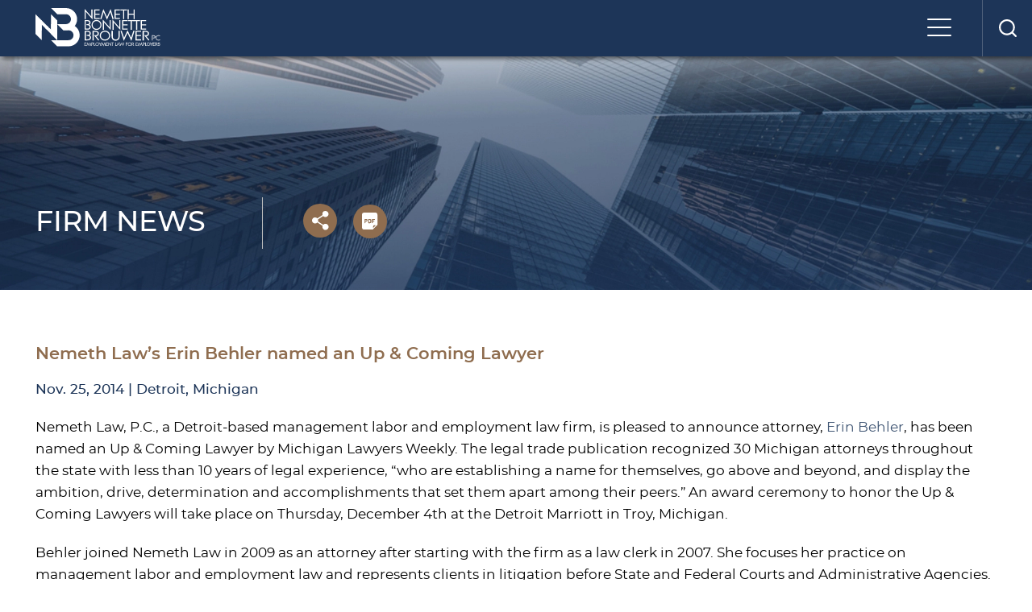

--- FILE ---
content_type: text/html; charset=UTF-8
request_url: https://www.nemethlawpc.com/newsroom/news/Nemeth-Laws-Erin-Behler-named-an-Up-Coming-Lawyer
body_size: 13072
content:
<!DOCTYPE html>
<html lang='en-US'>
<head>
<meta http-equiv='Content-Type' content='text/html; charset=utf-8' />
<meta http-equiv='X-UA-Compatible' content='IE=edge' />
<base href='//www.nemethlawpc.com/' />
<meta property='og:url' content='https://www.nemethlawpc.com/newsroom/news/Nemeth-Laws-Erin-Behler-named-an-Up-Coming-Lawyer' />
<meta property='og:title' content='Nemeth Law’s Erin Behler named an Up &amp; Coming Lawyer' />
<meta property='og:image' content='https://www.nemethlawpc.com/assets/images-t1764002316/15024.png' />
<meta property='twitter:card' content='summary' />
<meta property='twitter:image' content='https://www.nemethlawpc.com/assets/images-t1764002316/15024.png' />

<title>Nemeth Law’s Erin Behler named an Up &amp; Coming Lawyer</title>
<meta name='viewport' content='width=device-width, initial-scale=1' id='metaViewport' /> 

				<link rel="preload" href="sp_class/assets-t1764002316/fonts/montserrat/montserrat-regular-webfont.woff" as="font" type="font/woff" crossorigin />
				<link rel="preload" href="sp_class/assets-t1764002316/fonts/montserrat/montserrat-bold-webfont.woff" as="font" type="font/woff" crossorigin />
				<link rel="preload" href="sp_class/assets-t1764002316/fonts/montserrat/montserrat-medium-webfont.woff" as="font" type="font/woff" crossorigin />
				<link rel="preload" href="sp_class/assets-t1764002316/fonts/montserrat/montserrat-semibold-webfont.woff" as="font" type="font/woff" crossorigin />
				<link rel="preload" href="sp_class/assets-t1764002316/fonts/montserrat/montserrat-italic-webfont.woff" as="font" type="font/woff" crossorigin />
				
<link rel='shortcut icon' href='assets/images-t1764002316/15056.webp' />
<link rel='canonical' href='https://www.nemethlawpc.com/newsroom/news/Nemeth-Laws-Erin-Behler-named-an-Up-Coming-Lawyer' />
<link href='css-t1764002316/item-detail-minified.css' media='all' rel='stylesheet' type='text/css' />




</head>
<body id='newsroom-news-Nemeth-Laws-Erin-Behler-named-an-Up-Coming-Lawyer' class='newsroom newsroom-news newsroom-news-item'>



			<!--UDMCOMMENT-->
			<header id='header'>
				<div id='logo' itemscope itemtype='https://schema.org/Organization'><a href='./'><svg version='1.1' xmlns='http://www.w3.org/2000/svg' xmlns:xlink='http://www.w3.org/1999/xlink'
					xml:space='preserve' id='Nemeth-Bonnette-Brouwer-PCInlineSVG'
					x='0px' y='0px' width='297px' height='92px' viewBox='0 0 297 92' style='enable-background:new 0 0 297 92;'
					role='img' aria-labelledby='Nemeth-Bonnette-Brouwer-PCInlineSVGTitle'>
							<!--UDMCOMMENT--><title id='Nemeth-Bonnette-Brouwer-PCInlineSVGTitle'>Nemeth Bonnette Brouwer PC</title><!--/UDMCOMMENT-->
					<?xml version="1.0" encoding="utf-8"?>


<polyline class="st0" points="51.582,29.424 36.907,14.748 36.907,52.963 51.582,52.963 51.582,29.424 "/>
<polyline class="st0" points="51.582,38.215 36.907,38.215 36.907,61.681 51.582,76.429 51.582,38.215 "/>
<path class="st1" d="M72.506,0H36.907l14.676,14.676h20.924c6.466,0,11.77,5.304,11.77,11.77s-5.304,11.77-11.77,11.77h-6.175V52.89
	h6.175c14.603,0,26.445-11.842,26.445-26.445C98.951,11.915,87.109,0,72.506,0"/>
<path class="st0" d="M78.609,38.215H51.582L66.258,52.89h12.351c6.466,0,11.77,5.304,11.77,11.77c0,6.466-5.304,11.77-11.77,11.77
	H36.907l14.676,14.676h27.026c14.603,0,26.445-11.842,26.445-26.445S93.212,38.215,78.609,38.215"/>
<polyline class="st1" points="14.676,29.424 0,14.748 0,52.963 14.676,52.963 14.676,29.424 "/>
<polyline class="st1" points="14.676,38.215 0,38.215 0,61.681 14.676,76.429 14.676,38.215 "/>
<polyline class="st1" points="14.385,29.133 3.487,28.407 25.937,50.856 31.022,45.77 14.385,29.133 "/>
<polyline class="st1" points="27.535,42.065 22.449,47.151 51.582,76.429 51.292,65.241 27.535,42.065 "/>
<path class="st1" d="M116.823,2.034l16.419,18.599c-0.073-0.145-0.145-0.291-0.145-0.509c-0.145-0.436-0.218-0.872-0.218-1.526
	V3.342h2.688v23.612L119.148,8.21c0.218,0.654,0.363,1.235,0.363,1.962v15.983h-2.688V2.034z"/>
<path class="st1" d="M139.708,3.342h12.859v2.47h-10.099v7.483h10.026v2.47h-10.099v7.774h10.244v2.543h-13.005V3.342H139.708z"/>
<path class="st1" d="M161.359,2.18l8.573,19.18l8.573-19.18l7.41,23.975h-2.906l-5.086-16.71l-7.992,18.235L161.94,9.445
	l-5.158,16.71h-2.906L161.359,2.18z"/>
<path class="st1" d="M187.876,3.342h12.859v2.47h-10.099v7.483h10.026v2.47h-10.099v7.774h10.244v2.543h-13.005V3.342H187.876z"/>
<path class="st1" d="M201.753,3.342h15.693v2.47h-6.539v20.342h-2.688V5.812h-6.466V3.342z"/>
<path class="st1" d="M219.044,3.342h2.688v9.881h11.479V3.342h2.688v22.813h-2.761V15.765h-11.406v10.389h-2.761V3.342H219.044z"/>
<path class="st0" d="M116.823,28.77h6.248c4.65,0,6.902,1.526,7.556,4.65c0.581,2.761-0.581,5.158-2.615,6.175
	c2.397,0.944,3.923,3.923,3.124,7.12c-0.799,2.979-3.415,4.795-7.992,4.795h-6.248V28.77H116.823z M123.362,49.04
	c0.291,0,0.509,0,0.799,0c2.397-0.218,3.705-1.162,4.214-3.051c0.145-0.581,0.218-1.235,0.073-1.816
	c-0.363-1.962-1.744-3.124-3.923-3.269c-0.218,0-0.436,0-0.654,0h-2.688V38.36h2.543c2.47,0,3.851-0.944,4.214-2.688
	c0.581-2.615-1.09-4.432-4.65-4.432h-3.778v17.872h3.851L123.362,49.04L123.362,49.04z"/>
<path class="st0" d="M145.085,28.334c8.355,0,14.022,8.428,10.898,16.274c-1.816,4.432-6.103,7.41-10.898,7.41
	c-6.466,0-11.77-5.231-11.77-11.842S138.619,28.334,145.085,28.334z M145.085,49.476c3.851,0,7.192-2.252,8.573-5.667
	c2.543-6.321-1.962-12.859-8.573-12.859c-5.231,0-9.299,4.068-9.299,9.299C135.858,45.407,139.854,49.476,145.085,49.476z"/>
<path class="st0" d="M160.051,27.462l16.419,18.599c-0.073-0.145-0.145-0.291-0.145-0.509c-0.145-0.436-0.218-0.872-0.218-1.526
	V28.77h2.688v23.612l-16.419-18.744c0.218,0.654,0.363,1.235,0.363,1.962v15.983h-2.688V27.462L160.051,27.462z"/>
<path class="st0" d="M183.009,27.462l16.419,18.599c-0.073-0.145-0.145-0.291-0.145-0.509c-0.145-0.436-0.218-0.872-0.218-1.526
	V28.77h2.688v23.612l-16.419-18.744c0.218,0.654,0.363,1.235,0.363,1.962v15.983h-2.688V27.462L183.009,27.462z"/>
<path class="st0" d="M205.894,28.77h12.859v2.47h-10.099v7.483h10.026v2.47h-10.099v7.774h10.244v2.543h-12.932L205.894,28.77
	L205.894,28.77z"/>
<path class="st0" d="M219.77,28.77h15.693v2.47h-6.539v20.342h-2.688V31.24h-6.466V28.77z"/>
<path class="st0" d="M232.775,28.77h15.693v2.47h-6.539v20.342h-2.688V31.24h-6.466V28.77z"/>
<path class="st0" d="M250.066,28.77h12.859v2.47h-10.099v7.483h10.026v2.47h-10.099v7.774h10.244v2.543h-13.005V28.77H250.066z"/>
<path class="st1" d="M116.896,54.198h6.539c4.868,0,7.192,1.526,7.919,4.65c0.654,2.761-0.581,5.158-2.761,6.175
	c2.543,0.944,4.141,3.923,3.269,7.12c-0.799,2.979-3.56,4.795-8.428,4.795h-6.611v-22.74H116.896z M123.725,74.468
	c0.291,0,0.581,0,0.872,0c2.543-0.218,3.923-1.162,4.432-3.051c0.145-0.581,0.218-1.235,0.073-1.816
	c-0.363-1.962-1.816-3.124-4.141-3.269c-0.218,0-0.436,0-0.727,0h-2.761v-2.543h2.688c2.615,0,3.996-0.944,4.432-2.688
	c0.654-2.615-1.162-4.432-4.868-4.432h-3.996V74.54h3.996L123.725,74.468L123.725,74.468z"/>
<path class="st1" d="M135.277,54.198h6.321c6.684,0,9.881,3.342,8.718,8.282c-0.654,2.615-2.979,4.432-5.812,4.65
	c-0.145,0-0.291,0-0.436,0l7.41,8.791l-2.107,1.453L139.2,64.878h2.47c3.633,0,5.376-1.017,5.957-2.979
	c0.799-2.833-1.017-5.013-4.795-5.231c-0.291,0-0.654,0-0.944,0h-3.633V77.01h-2.833V54.198H135.277z"/>
<path class="st1" d="M165.136,53.762c8.791,0,14.748,8.428,11.406,16.274c-1.889,4.432-6.393,7.41-11.406,7.41
	c-6.829,0-12.351-5.231-12.351-11.842S158.307,53.762,165.136,53.762z M165.136,74.903c4.068,0,7.556-2.252,9.009-5.667
	c2.688-6.321-2.034-12.859-9.009-12.859c-5.449,0-9.735,4.068-9.735,9.299C155.401,70.835,159.688,74.903,165.136,74.903z"/>
<path class="st1" d="M180.902,54.198h2.833v13.368c0,2.688,0.872,4.65,2.543,5.885c2.543,2.034,5.957,2.034,8.573,0
	c1.598-1.235,2.47-3.124,2.47-5.885V54.271h2.833v13.295c0,5.231-2.906,8.863-7.41,9.808c-6.684,1.38-11.915-2.833-11.915-9.808
	V54.198H180.902z"/>
<path class="st1" d="M205.022,54.198l5.376,16.564l8.428-17.945l8.428,17.945l5.376-16.565h2.906L227.762,78.1l-8.936-18.962
	L209.962,78.1l-7.774-23.902H205.022z"/>
<path class="st1" d="M237.352,54.198h13.513v2.47h-10.607v7.483h10.534v2.47h-10.534v7.774h10.752v2.543h-13.586v-22.74H237.352z"/>
<path class="st1" d="M254.57,54.198h6.321c6.684,0,9.881,3.342,8.718,8.282c-0.654,2.615-2.979,4.432-5.812,4.65
	c-0.145,0-0.291,0-0.436,0l7.41,8.791l-2.107,1.453l-10.171-12.496h2.47c3.633,0,5.376-1.017,5.957-2.979
	c0.799-2.833-1.017-5.013-4.795-5.231c-0.291,0-0.654,0-0.944,0h-3.633V77.01h-2.979L254.57,54.198L254.57,54.198z"/>
<path class="st1" d="M276.874,64.878h3.342c3.197,0,4.795,1.38,4.722,3.633s-1.598,3.415-4.722,3.415h-1.017v-1.308h0.944
	c2.034,0,2.761-0.363,3.124-1.526c0.509-1.598-0.654-2.833-3.197-2.833h-1.744V77.01h-1.526V64.878H276.874z"/>
<path class="st1" d="M295.473,67.057l-0.145-0.073l-0.145-0.145c-0.145-0.073-0.363-0.218-0.509-0.291
	c-1.744-0.872-3.56-0.799-5.158,0.218c-1.162,0.727-1.962,1.816-2.252,3.197c-0.436,2.107,0.436,4.068,2.252,5.158
	c0.291,0.145,0.581,0.291,0.872,0.436c0.872,0.363,1.816,0.436,2.688,0.291c0.799-0.145,1.526-0.436,2.18-0.872l0.145-0.073
	l0.145-0.073l0.872,1.017l-0.073,0.073l-0.218,0.145c-1.598,1.017-3.269,1.38-5.158,1.017c-3.996-0.727-6.321-4.795-4.722-8.5
	c0.145-0.436,0.436-0.799,0.654-1.162c1.017-1.453,2.543-2.325,4.286-2.615c1.889-0.291,3.487,0.073,5.013,1.09l0.218,0.145
	l0.073,0.073L295.473,67.057z"/>
<path class="st0" d="M116.605,82.096h4.432v0.872h-3.487v2.615h3.415v0.872h-3.487v2.688h3.56v0.872h-4.432L116.605,82.096
	L116.605,82.096z"/>
<path class="st0" d="M121.11,89.942h-4.577v-7.919h4.504v0.944h-3.487v2.543h3.415v0.944h-3.487v2.615h3.56v0.872H121.11z
	 M116.605,89.87h4.359v-0.799h-3.56V86.31h3.487v-0.799h-3.415v-2.615h3.487v-0.799h-4.359L116.605,89.87L116.605,89.87z"/>
<path class="st0" d="M124.088,81.66l2.979,6.611l2.979-6.611l2.543,8.282h-1.017l-1.744-5.739l-2.761,6.248l-2.761-6.248
	l-1.744,5.739h-1.017L124.088,81.66z"/>
<path class="st0" d="M127.067,90.596v-0.073l-2.688-6.175l-1.744,5.667h-1.09v-0.073l2.543-8.355l0.073,0.073l2.906,6.539
	l2.979-6.611v0.073l2.543,8.282h-1.09l-1.744-5.667L127.067,90.596z M124.306,84.058l0.073,0.073l2.688,6.175l2.761-6.321v0.073
	l1.744,5.739h0.944l-2.543-8.137l-2.979,6.611v-0.073l-2.906-6.539l-2.543,8.137h0.944L124.306,84.058z"/>
<path class="st0" d="M133.315,82.096h2.034c1.962,0,2.979,0.872,2.906,2.325c-0.073,1.453-1.017,2.18-2.906,2.18h-0.581v-0.799
	h0.581c1.235,0,1.671-0.218,1.962-1.017c0.291-1.09-0.436-1.816-1.962-1.816h-1.09v6.975h-0.944V82.096z"/>
<path class="st0" d="M134.26,89.942h-1.017v-7.919h2.107c1.09,0,1.889,0.291,2.397,0.799c0.363,0.436,0.581,0.944,0.581,1.598
	c-0.073,1.526-1.017,2.252-2.979,2.252h-0.654v-0.944h0.654c1.235,0,1.671-0.218,1.889-1.017c0.145-0.436,0.073-0.872-0.145-1.162
	c-0.291-0.436-0.944-0.654-1.744-0.654h-1.017v7.047C134.332,89.942,134.26,89.942,134.26,89.942z M133.315,89.87h0.872v-6.975h1.09
	c0.872,0,1.526,0.218,1.816,0.654c0.218,0.291,0.291,0.727,0.145,1.235c-0.218,0.799-0.727,1.017-1.962,1.017h-0.581V86.6h0.581
	c1.889,0,2.833-0.727,2.906-2.18c0-0.654-0.145-1.162-0.509-1.526c-0.509-0.509-1.235-0.727-2.325-0.727h-2.034V89.87z"/>
<path class="st0" d="M139.127,82.096h0.944v6.975h2.761v0.872h-3.705V82.096z"/>
<path class="st0" d="M142.832,89.942h-3.778v-7.919h1.017v6.975h2.761V89.942z M139.127,89.87h3.633v-0.799h-2.761v-6.975h-0.872
	V89.87z"/>
<path class="st0" d="M146.756,81.951c2.906,0,4.868,2.906,3.778,5.594c-0.654,1.526-2.107,2.543-3.778,2.543
	c-2.252,0-4.068-1.816-4.068-4.068S144.503,81.951,146.756,81.951z M146.756,89.216c1.308,0,2.47-0.799,2.979-1.962
	c0.872-2.18-0.654-4.432-2.979-4.432c-1.816,0-3.197,1.38-3.197,3.197C143.559,87.835,144.939,89.216,146.756,89.216z"/>
<path class="st0" d="M146.756,90.16c-2.252,0-4.068-1.816-4.068-4.141c0-2.325,1.816-4.141,4.068-4.141
	c1.38,0,2.615,0.654,3.415,1.816c0.799,1.162,0.944,2.615,0.363,3.851C149.88,89.143,148.427,90.16,146.756,90.16z M146.756,82.023
	c-2.18,0-3.996,1.816-3.996,4.068s1.816,4.068,3.996,4.068c1.671,0,3.124-1.017,3.705-2.543c0.509-1.235,0.363-2.688-0.363-3.778
	C149.298,82.605,148.063,82.023,146.756,82.023z M146.756,89.288c-1.816,0-3.197-1.453-3.197-3.197c0-1.744,1.453-3.197,3.197-3.197
	c1.09,0,2.107,0.509,2.688,1.38c0.581,0.872,0.727,2.034,0.291,3.051C149.226,88.489,148.063,89.288,146.756,89.288z
	 M146.756,82.895c-1.744,0-3.124,1.38-3.124,3.124c0,1.744,1.38,3.124,3.124,3.124c1.308,0,2.47-0.727,2.906-1.962
	c0.436-1.017,0.291-2.107-0.291-2.979C148.79,83.404,147.845,82.895,146.756,82.895z"/>
<path class="st0" d="M151.478,82.096l2.325,3.56l2.252-3.56h1.09l-2.906,4.504v3.342h-0.944V86.6l-2.979-4.504H151.478z"/>
<path class="st0" d="M154.311,89.942h-1.017v-3.415l-2.979-4.504h1.235l0,0l2.325,3.487l2.252-3.487h1.162v0.073l-2.906,4.504v3.342
	H154.311z M153.367,89.87h0.872v-3.342l0,0l2.833-4.432h-0.944l-2.325,3.56v-0.073l-2.325-3.487h-1.017l2.906,4.432V89.87z"/>
<path class="st0" d="M158.67,81.66l2.979,6.611l2.979-6.611l2.543,8.282h-1.017l-1.744-5.739l-2.761,6.248l-2.761-6.248
	l-1.744,5.739h-1.017L158.67,81.66z"/>
<path class="st0" d="M161.577,90.596v-0.073l-2.688-6.175l-1.744,5.667h-1.09v-0.073l2.543-8.355l0.073,0.073l2.906,6.539
	l2.979-6.611v0.073l2.543,8.282h-1.09l-1.744-5.667L161.577,90.596z M158.816,84.058l0.073,0.073l2.688,6.175l2.761-6.321v0.073
	l1.744,5.739h0.944l-2.543-8.137l-2.979,6.611v-0.073l-2.906-6.539l-2.543,8.137h0.944L158.816,84.058z"/>
<path class="st0" d="M167.825,82.096h4.432v0.872h-3.487v2.615h3.415v0.872h-3.487v2.688h3.56v0.872h-4.504v-7.919H167.825z"/>
<path class="st0" d="M172.329,89.942h-4.504v-7.919h4.504v0.944h-3.487v2.543h3.415v0.944h-3.415v2.615h3.56v0.872H172.329z
	 M167.897,89.87h4.432v-0.799h-3.56V86.31h3.487v-0.799h-3.415v-2.615h3.487v-0.799h-4.359v7.774H167.897z"/>
<path class="st0" d="M173.564,81.66l5.667,6.393c0-0.073-0.073-0.073-0.073-0.145c-0.073-0.145-0.073-0.291-0.073-0.509v-5.231
	h0.944v8.137l-5.667-6.466c0.073,0.218,0.145,0.436,0.145,0.654v5.521h-0.944L173.564,81.66L173.564,81.66z"/>
<path class="st0" d="M180.03,90.306L180.03,90.306l-5.594-6.393c0.073,0.145,0.073,0.363,0.073,0.509v5.521h-1.017v-8.428
	l0.073,0.073l5.521,6.248l0,0c-0.073-0.145-0.073-0.291-0.073-0.509v-5.304h1.017V90.306L180.03,90.306z M174.29,83.622l0.145,0.145
	l5.594,6.393v-7.992h-0.872V87.4c0,0.218,0,0.363,0.073,0.509c0,0.073,0,0.145,0.073,0.145l0.073,0.218l-0.145-0.145l-5.594-6.321
	v8.137h0.872v-5.449c0-0.218-0.073-0.436-0.145-0.654L174.29,83.622z"/>
<path class="st0" d="M180.611,82.096h5.376v0.872h-2.252v6.975h-0.944v-6.975h-2.252v-0.872H180.611z"/>
<path class="st0" d="M183.808,89.942h-1.017v-6.975h-2.252v-0.944h5.449v0.944h-2.252v6.975H183.808z M182.936,89.87h0.872v-6.975
	h2.252v-0.799h-5.304v0.799h2.252v6.975H182.936z"/>
<path class="st0" d="M189.911,82.096h0.944v6.975h2.761v0.872h-3.705L189.911,82.096L189.911,82.096z"/>
<path class="st0" d="M193.616,89.942h-3.778v-7.919h1.017v6.975h2.761L193.616,89.942L193.616,89.942z M189.911,89.87h3.633v-0.799
	h-2.761v-6.975h-0.872V89.87z"/>
<path class="st0" d="M196.667,81.733l3.851,8.21h-0.944l-1.453-2.979h-2.979l-1.453,2.979h-0.944L196.667,81.733z M197.757,86.092
	l-1.09-2.397l-1.09,2.397H197.757z"/>
<path class="st0" d="M200.59,89.942h-1.017l0,0l-1.453-2.979h-2.906l-1.453,2.979h-1.017V89.87l3.923-8.282v0.073L200.59,89.942z
	 M199.573,89.87h0.872l-3.851-8.137l-3.778,8.137h0.872l1.453-2.979h2.979l0,0L199.573,89.87z M197.757,86.092h-2.252v-0.073
	l1.09-2.47L197.757,86.092z M195.577,86.019h2.034l-1.017-2.252L195.577,86.019z"/>
<path class="st0" d="M200.736,82.096l1.744,5.739l2.761-6.175l2.761,6.175l1.744-5.739h0.944l-2.543,8.21l-2.906-6.539l-2.906,6.539
	l-2.543-8.21H200.736z"/>
<path class="st0" d="M202.334,90.451v-0.073l-2.543-8.282h1.017l0,0l1.744,5.594l2.761-6.175l2.761,6.175l1.744-5.667h1.017v0.073
	l-2.543,8.355l-0.073-0.073l-2.906-6.466L202.334,90.451z M205.24,83.694l2.906,6.539l2.543-8.064h-0.872l-1.744,5.812l-0.073-0.073
	l-2.761-6.103l-2.761,6.175v-0.073l-1.744-5.667h-0.872l2.543,8.064L205.24,83.694z"/>
<path class="st0" d="M214.612,82.096h4.504v0.872h-3.56v2.543h3.487v0.872h-3.487v3.56h-0.944L214.612,82.096L214.612,82.096z"/>
<path class="st0" d="M215.629,89.942h-1.017v-7.919h4.577v0.944h-3.56v2.47h3.487v0.944h-3.487V89.942z M214.685,89.87h0.872v-3.56
	h3.487v-0.799h-3.487v-2.615h3.56v-0.799h-4.432V89.87z"/>
<path class="st0" d="M223.693,81.951c2.906,0,4.868,2.906,3.778,5.594c-0.654,1.526-2.107,2.543-3.778,2.543
	c-2.252,0-4.068-1.816-4.068-4.068S221.514,81.951,223.693,81.951z M223.693,89.216c1.308,0,2.47-0.799,2.979-1.962
	c0.872-2.18-0.654-4.432-2.979-4.432c-1.816,0-3.197,1.38-3.197,3.197C220.497,87.835,221.95,89.216,223.693,89.216z"/>
<path class="st0" d="M223.693,90.16c-2.252,0-4.068-1.816-4.068-4.141c0-2.325,1.816-4.141,4.068-4.141
	c1.38,0,2.615,0.654,3.415,1.816c0.799,1.162,0.944,2.615,0.363,3.851C226.89,89.143,225.364,90.16,223.693,90.16z M223.693,82.023
	c-2.18,0-3.996,1.816-3.996,4.068s1.816,4.068,3.996,4.068c1.671,0,3.124-1.017,3.705-2.543c0.509-1.235,0.363-2.688-0.363-3.778
	C226.309,82.605,225.074,82.023,223.693,82.023z M223.693,89.288c-1.816,0-3.197-1.453-3.197-3.197c0-1.744,1.453-3.197,3.197-3.197
	c1.09,0,2.107,0.509,2.688,1.38c0.581,0.872,0.727,2.034,0.291,3.051C226.236,88.489,225.074,89.288,223.693,89.288z
	 M223.693,82.895c-1.744,0-3.124,1.38-3.124,3.124c0,1.744,1.38,3.124,3.124,3.124c1.308,0,2.47-0.727,2.906-1.962
	c0.436-1.017,0.291-2.107-0.291-2.979C225.728,83.404,224.783,82.895,223.693,82.895z"/>
<path class="st0" d="M228.924,82.096h2.107c2.18,0,3.269,1.162,2.833,2.833c-0.218,0.872-0.944,1.526-1.889,1.598
	c-0.073,0-0.073,0-0.145,0l2.397,3.051l-0.727,0.509l-3.342-4.286h0.799c1.235,0,1.744-0.363,1.962-1.017
	c0.291-0.944-0.363-1.744-1.598-1.816c-0.073,0-0.218,0-0.291,0h-1.162v6.975h-0.944L228.924,82.096L228.924,82.096z"/>
<path class="st0" d="M233.501,90.16L233.501,90.16l-3.415-4.359h0.872c1.162,0,1.744-0.291,1.889-1.017
	c0.145-0.436,0.073-0.799-0.145-1.162c-0.291-0.363-0.727-0.581-1.38-0.654c-0.073,0-0.218,0-0.291,0h-1.162v6.975h-1.017v-7.919
	h2.107c1.162,0,2.034,0.291,2.543,0.944c0.363,0.509,0.509,1.162,0.363,1.962c-0.218,0.944-1.017,1.598-1.962,1.671h-0.073l0,0
	l2.397,2.979l0,0L233.501,90.16z M230.232,85.801l3.269,4.214l0.654-0.436l-2.47-3.051h0.073h0.073h0.073
	c0.944-0.073,1.671-0.727,1.889-1.598c0.145-0.727,0.073-1.38-0.291-1.889c-0.509-0.581-1.308-0.944-2.47-0.944h-2.034v7.774h0.872
	v-6.975h1.235c0.073,0,0.218,0,0.291,0c0.654,0.073,1.162,0.291,1.453,0.654c0.218,0.291,0.291,0.727,0.145,1.162
	c-0.218,0.727-0.799,1.09-1.962,1.09C231.031,85.801,230.232,85.801,230.232,85.801z"/>
<path class="st0" d="M238.369,82.096h4.432v0.872h-3.487v2.615h3.415v0.872h-3.415v2.688h3.56v0.872h-4.504V82.096L238.369,82.096z"
	/>
<path class="st0" d="M242.873,89.942h-4.504v-7.919h4.504v0.944h-3.56v2.543h3.415v0.944h-3.415v2.615h3.56V89.942z M238.369,89.87
	h4.432v-0.799h-3.56V86.31h3.487v-0.799h-3.415v-2.615h3.487v-0.799h-4.359v7.774H238.369z"/>
<path class="st0" d="M245.852,81.66l2.979,6.611l2.979-6.611l2.543,8.282h-1.017l-1.744-5.739l-2.761,6.248l-2.761-6.248
	l-1.744,5.739h-1.017L245.852,81.66z"/>
<path class="st0" d="M248.831,90.596v-0.073l-2.688-6.175l-1.744,5.667h-1.09v-0.073l2.543-8.355l0.073,0.073l2.906,6.539
	l2.979-6.611v0.073l2.543,8.282h-1.09l-1.744-5.667L248.831,90.596z M246.07,84.058l0.073,0.073l2.688,6.175l2.761-6.321v0.073
	l1.744,5.739h0.944l-2.543-8.137l-2.979,6.611v-0.073l-2.906-6.539l-2.543,8.137h0.944L246.07,84.058z"/>
<path class="st0" d="M255.079,82.096h2.034c1.962,0,2.979,0.872,2.906,2.325c-0.073,1.453-1.017,2.18-2.906,2.18h-0.581v-0.799
	h0.581c1.235,0,1.671-0.218,1.962-1.017c0.291-1.09-0.436-1.816-1.962-1.816h-1.09v6.975h-0.944V82.096z"/>
<path class="st0" d="M256.023,89.942h-1.017v-7.919h2.107c1.09,0,1.889,0.291,2.397,0.799c0.363,0.436,0.581,0.944,0.581,1.598
	c-0.073,1.526-1.017,2.252-2.979,2.252h-0.654v-0.944h0.654c1.235,0,1.671-0.218,1.889-1.017c0.145-0.436,0.073-0.872-0.145-1.162
	c-0.291-0.436-0.944-0.654-1.744-0.654h-1.09V89.942z M255.079,89.87h0.872v-6.975h1.09c0.872,0,1.526,0.218,1.816,0.654
	c0.218,0.291,0.291,0.727,0.145,1.235c-0.218,0.799-0.727,1.017-1.962,1.017h-0.581V86.6h0.581c1.889,0,2.833-0.727,2.906-2.18
	c0-0.654-0.145-1.162-0.509-1.526c-0.509-0.509-1.235-0.727-2.325-0.727h-2.034L255.079,89.87L255.079,89.87z"/>
<path class="st0" d="M260.891,82.096h0.944v6.975h2.761v0.872h-3.705L260.891,82.096L260.891,82.096z"/>
<path class="st0" d="M264.596,89.942h-3.778v-7.919h1.017v6.975h2.761V89.942L264.596,89.942z M260.891,89.87h3.633v-0.799h-2.761
	v-6.975h-0.872V89.87z"/>
<path class="st0" d="M268.519,81.951c2.906,0,4.868,2.906,3.778,5.594c-0.654,1.526-2.107,2.543-3.778,2.543
	c-2.252,0-4.068-1.816-4.068-4.068S266.267,81.951,268.519,81.951z M268.519,89.216c1.308,0,2.47-0.799,2.979-1.962
	c0.872-2.18-0.654-4.432-2.979-4.432c-1.816,0-3.197,1.38-3.197,3.197C265.323,87.835,266.703,89.216,268.519,89.216z"/>
<path class="st0" d="M268.519,90.16c-2.252,0-4.068-1.816-4.068-4.141c0-2.325,1.816-4.141,4.068-4.141
	c1.38,0,2.615,0.654,3.415,1.816s0.944,2.615,0.363,3.851C271.643,89.143,270.19,90.16,268.519,90.16z M268.519,82.023
	c-2.18,0-3.996,1.816-3.996,4.068s1.816,4.068,3.996,4.068c1.671,0,3.124-1.017,3.705-2.543c0.509-1.235,0.363-2.688-0.363-3.778
	C271.062,82.605,269.827,82.023,268.519,82.023z M268.519,89.288c-1.816,0-3.197-1.453-3.197-3.197c0-1.744,1.453-3.197,3.197-3.197
	c1.09,0,2.107,0.509,2.688,1.38c0.581,0.872,0.727,2.034,0.291,3.051C270.989,88.489,269.827,89.288,268.519,89.288z
	 M268.519,82.895c-1.744,0-3.124,1.38-3.124,3.124c0,1.744,1.38,3.124,3.124,3.124c1.308,0,2.47-0.727,2.906-1.962
	c0.436-1.017,0.291-2.107-0.291-2.979C270.553,83.404,269.609,82.895,268.519,82.895z"/>
<path class="st0" d="M273.242,82.096l2.325,3.56l2.252-3.56h1.09l-2.906,4.504v3.342h-0.944V86.6l-2.979-4.504H273.242z"/>
<path class="st0" d="M276.075,89.942h-1.017v-3.415l-2.979-4.504h1.235l0,0l2.325,3.487l2.252-3.487h1.162v0.073l-2.906,4.504v3.342
	H276.075z M275.131,89.87h0.872v-3.342l0,0l2.833-4.432h-0.944l-2.325,3.56v-0.073l-2.325-3.487h-1.017l2.906,4.432V89.87z"/>
<path class="st0" d="M279.49,82.096h4.432v0.872h-3.487v2.615h3.415v0.872h-3.487v2.688h3.56v0.872h-4.504v-7.919H279.49z"/>
<path class="st0" d="M283.994,89.942h-4.504v-7.919h4.504v0.944h-3.487v2.543h3.415v0.944h-3.487v2.615h3.56V89.942L283.994,89.942z
	 M279.49,89.87h4.432v-0.799h-3.56V86.31h3.487v-0.799h-3.415v-2.615h3.487v-0.799h-4.359v7.774H279.49z"/>
<path class="st0" d="M285.156,82.096h2.107c2.18,0,3.269,1.162,2.833,2.833c-0.218,0.872-0.944,1.526-1.889,1.598
	c-0.073,0-0.073,0-0.145,0l2.397,3.051l-0.727,0.509l-3.342-4.286h0.799c1.235,0,1.744-0.363,1.962-1.017
	c0.291-0.944-0.363-1.744-1.598-1.816c-0.073,0-0.218,0-0.291,0h-1.162v6.975h-0.944L285.156,82.096L285.156,82.096z"/>
<path class="st0" d="M289.733,90.16L289.733,90.16l-3.415-4.359h0.872c1.162,0,1.744-0.291,1.889-1.017
	c0.145-0.436,0.073-0.799-0.145-1.162c-0.291-0.363-0.727-0.581-1.38-0.654c-0.073,0-0.218,0-0.291,0h-1.162v6.975h-1.017v-7.919
	h2.107c1.162,0,2.034,0.291,2.543,0.944c0.363,0.509,0.509,1.162,0.363,1.962c-0.218,0.944-1.017,1.598-1.962,1.671h-0.073l0,0
	l2.397,2.979l0,0L289.733,90.16z M286.464,85.801l3.269,4.214l0.654-0.436l-2.397-3.051h0.073h0.073h0.073
	c0.944-0.073,1.671-0.727,1.889-1.598c0.145-0.727,0.073-1.38-0.291-1.889c-0.509-0.581-1.308-0.944-2.47-0.944h-2.034v7.774h0.872
	v-6.975h1.235c0.073,0,0.218,0,0.291,0c0.654,0.073,1.162,0.291,1.453,0.654c0.218,0.291,0.291,0.727,0.145,1.162
	c-0.218,0.727-0.799,1.09-1.962,1.09C287.336,85.801,286.464,85.801,286.464,85.801z"/>
<path class="st0" d="M291.913,87.617c0,0.291,0.073,0.581,0.218,0.799c0.363,0.581,0.944,0.872,1.671,0.654
	c0.436-0.073,0.727-0.363,0.944-0.654c0.581-0.944,0.145-1.962-0.944-2.18l-0.509-0.145c-1.962-0.363-2.615-1.744-1.671-3.197
	c0.509-0.799,1.38-1.162,2.397-0.944c0.872,0.145,1.526,0.799,1.744,1.744c0,0.073,0,0.218,0.073,0.291h-0.944
	c0-0.291-0.145-0.581-0.363-0.799c-0.363-0.363-0.727-0.509-1.308-0.436c-0.363,0.073-0.654,0.218-0.872,0.509
	c-0.436,0.654-0.218,1.38,0.436,1.671c0.073,0.073,0.218,0.073,0.291,0.073l0.363,0.073l0.218,0.073
	c1.671,0.291,2.397,1.235,2.252,2.615c-0.073,0.363-0.145,0.654-0.363,0.944c-0.509,0.799-1.235,1.235-2.18,1.162
	c-0.581,0-1.017-0.145-1.453-0.436c-0.654-0.509-1.017-1.235-1.017-1.962h1.017L291.913,87.617L291.913,87.617z"/>
<path class="st0" d="M293.511,90.088C293.439,90.088,293.439,90.088,293.511,90.088c-0.654,0-1.09-0.145-1.526-0.436
	c-0.654-0.509-1.017-1.235-1.017-2.034l0,0h1.017v0.073c0,0.291,0.073,0.581,0.218,0.799c0.363,0.581,0.944,0.799,1.671,0.654
	c0.436-0.073,0.727-0.363,0.944-0.654c0.291-0.436,0.363-0.944,0.145-1.308c-0.145-0.436-0.581-0.727-1.09-0.799l-0.509-0.145
	c-1.017-0.218-1.744-0.654-2.034-1.308c-0.218-0.581-0.145-1.235,0.291-1.962c0.509-0.799,1.453-1.162,2.47-0.944
	c0.944,0.145,1.598,0.799,1.816,1.816c0,0.073,0,0.145,0.073,0.291v0.073h-1.017l0,0c0-0.291-0.145-0.581-0.363-0.799
	c-0.291-0.363-0.727-0.436-1.235-0.363c-0.363,0.073-0.654,0.218-0.872,0.509c-0.218,0.291-0.291,0.654-0.218,0.944
	s0.291,0.509,0.581,0.654c0.073,0.073,0.218,0.073,0.291,0.073l0.363,0.073l0.218,0.073c1.671,0.291,2.47,1.235,2.252,2.688
	c-0.073,0.363-0.145,0.654-0.363,0.944C295.182,89.652,294.456,90.088,293.511,90.088z M291.041,87.69
	c0,0.727,0.363,1.453,1.017,1.889c0.363,0.291,0.872,0.436,1.38,0.436h0.073c0.944,0,1.598-0.436,2.107-1.162
	c0.145-0.291,0.291-0.654,0.363-0.944c0.218-1.38-0.581-2.325-2.18-2.615l-0.218-0.073l-0.363-0.073
	c-0.073,0-0.218-0.073-0.291-0.073c-0.291-0.145-0.509-0.363-0.654-0.727c-0.073-0.363,0-0.727,0.218-1.017
	c0.218-0.291,0.509-0.509,0.872-0.581c0.509-0.073,0.944,0.073,1.308,0.436c0.218,0.218,0.363,0.509,0.363,0.799h0.872
	c0-0.073,0-0.145-0.073-0.218c-0.218-0.944-0.872-1.598-1.744-1.744c-1.017-0.218-1.889,0.145-2.397,0.944
	c-0.436,0.654-0.509,1.308-0.291,1.889c0.291,0.654,0.944,1.09,1.962,1.308l0.509,0.145c0.509,0.073,0.944,0.436,1.09,0.872
	c0.218,0.436,0.145,0.944-0.145,1.38c-0.218,0.363-0.581,0.581-1.017,0.727c-0.727,0.145-1.308-0.073-1.744-0.727
	c-0.145-0.218-0.218-0.509-0.218-0.799h-0.799L291.041,87.69L291.041,87.69z"/>


				</svg>
				</a></div>
				<a class='contentJump' id='jumpContent' href='#mainContent'>Main Content</a>
				<a class='contentJump' id='jumpMenu' href='#mainNav' title='Menu'>Main Menu</a>
				<a id='searchJump' aria-label='Search' title='Search' href='#siteSearch'><svg version='1.1' xmlns='http://www.w3.org/2000/svg' xmlns:xlink='http://www.w3.org/1999/xlink'
					xml:space='preserve' id='SearchInlineSVG'
					x='0px' y='0px' width='22px' height='22px' viewBox='0 0 22 22' style='enable-background:new 0 0 22 22;'
					role='img' aria-labelledby='SearchInlineSVGTitle'>
							<!--UDMCOMMENT--><title id='SearchInlineSVGTitle'>Search</title><!--/UDMCOMMENT-->
					
<path class="st0" d="M21.686,20.097l-4.1-4.063c3.111-3.88,2.819-9.591-0.732-13.141C14.988,1.025,12.535,0,9.899,0
	S4.775,1.025,2.908,2.892S0.016,7.211,0.016,9.884s1.025,5.125,2.892,6.992c1.867,1.83,4.319,2.892,6.992,2.892
	c2.233,0,4.429-0.769,6.15-2.16l4.063,4.063C20.332,21.89,20.588,22,20.881,22c0.293,0,0.586-0.11,0.769-0.329
	C22.089,21.231,22.089,20.536,21.686,20.097 M17.587,9.884c0,2.05-0.805,3.99-2.27,5.418s-3.368,2.27-5.418,2.27
	s-3.99-0.805-5.418-2.27c-1.428-1.464-2.27-3.368-2.27-5.418s0.805-3.99,2.27-5.418s3.331-2.27,5.418-2.27
	c2.05,0,3.99,0.805,5.418,2.27C16.745,5.93,17.587,7.797,17.587,9.884"/>

				</svg>
				</a>
				<button id='navToggle' class='mobileNav mobileNavSpring' type='button'
					title='Menu' aria-label='Menu' aria-controls='mainNav'>
					<span class='mobileNavBox'>
						<span></span>
						<span></span>
						<span></span>
					</span>
					<span class='mobileNavLabel'>Menu</span>
				</button>
				<nav id='mainNav'>
					<ul><li id='navButton-about'><a href='about/our-people'>Our Team</a><ul><li class='subNavHeader'><a href='about/our-people'>Our Team</a></li><li ><a href='about/our-people'>Our People</a></li><li ><a href='about/what-sets-us-apart'>What Sets Us Apart</a></li><li ><a href='about/history'>Our History</a></li><li ><a href='about/awards-recognition'>Awards &amp; Recognition</a></li><li ><a href='about/commitment-to-community'>Commitment to Community</a></li><li ><a href='about/diversity-equity-inclusion'>Diversity, Equity &amp; Inclusion</a></li></ul></li><li id='navButton-capabilities'><a href='capabilities'>Capabilities</a></li><li id='navButton-experience'><a href='experience'>Our Results</a></li><li id='navButton-newsroom' class='current'><a aria-current='true' href='newsroom'>News &amp; Events</a><ul><li class='subNavHeader'><a href='newsroom'>News &amp; Events</a></li><li class='current'><a aria-current='true' href='newsroom/news'>Firm News</a></li><li ><a href='newsroom/events'>Events</a></li><li ><a href='newsroom/publications'>Client Alerts &amp; Publications</a></li><li ><a href='newsroom/blogs'>Blogs</a></li><li ><a href='newsroom/signup'>Subscribe</a></li><li ><a href='newsroom/contact'>Media Contact</a></li></ul></li><li id='navButton-careers'><a href='careers/working'>Careers</a><ul><li class='subNavHeader'><a href='careers/working'>Careers</a></li><li ><a href='careers/working'>Working at Nemeth Bonnette Brouwer</a></li><li ><a href='careers/open-positions'>Career Opportunities</a></li><li ><a href='careers/equal-opportunity-employer'>Equal Opportunity Employer</a></li></ul></li><li id='navButton-contact'><a href='contact'>Contact Us</a></li></ul>
				</nav>
			</header>
			
			
				<div id='banner'>
					<div id='bannerImage'><picture >
						<source srcset='assets/images-t1764002316/15022.webp' type='image/webp'>
						<img src='assets/images-t1764002316/15022.jpeg' alt='{ Banner Image }' />
					</picture></div>
					<div id='bannerContent'>
									<div id='bannerLeft'><div id='likePageTitle'>Firm News</div></div>
									<div id='bannerRight'><div id='itemUpperIcons'><div id='itemShare' class='itemShareButton'>
				<div class='socialshare_toolbox'>
					<a class='socialshare_button' title='Share' role='button'><svg version='1.1' xmlns='http://www.w3.org/2000/svg' xmlns:xlink='http://www.w3.org/1999/xlink'
					xml:space='preserve' id='ShareInlineSVG'
					x='0px' y='0px' width='21px' height='24px' viewBox='0 0 21 24' style='enable-background:new 0 0 21 24;'
					role='img' aria-labelledby='ShareInlineSVGTitle'>
							<!--UDMCOMMENT--><title id='ShareInlineSVGTitle'>Share</title><!--/UDMCOMMENT-->
					
  <path id="noun-share-1571622-333333" d="M412.609,365.73a3.8,3.8,0,0,0-3.785,3.785,3.758,3.758,0,0,0,.2,1.218l-6.482,4.211a3.778,3.778,0,1,0,.012,5.038l6.47,4.211a3.7,3.7,0,0,0-.2,1.218,3.824,3.824,0,1,0,.982-2.519l-6.482-4.211a3.764,3.764,0,0,0,.2-1.218,3.7,3.7,0,0,0-.2-1.218l6.47-4.211a3.782,3.782,0,1,0,2.815-6.3Z" transform="translate(-395.957 -365.73)" />


				</svg>
				</a>
				</div>
			</div><div><a href='printpilot-news-Nemeth-Laws-Erin-Behler-named-an-Up-Coming-Lawyer.pdf?1764002316' target='_blank'><svg version='1.1' xmlns='http://www.w3.org/2000/svg' xmlns:xlink='http://www.w3.org/1999/xlink'
					xml:space='preserve' id='PDFInlineSVG'
					x='0px' y='0px' width='20px' height='22px' viewBox='0 0 20 22' style='enable-background:new 0 0 20 22;'
					role='img' aria-labelledby='PDFInlineSVGTitle'>
							<!--UDMCOMMENT--><title id='PDFInlineSVGTitle'>PDF</title><!--/UDMCOMMENT-->
					
  <path id="noun-pdf-3845835-FFFFFF" d="M218.456,162.48H204.863a2.787,2.787,0,0,0-2.786,2.791V180.76a2.8,2.8,0,0,0,2.786,2.8h10.391a.6.6,0,0,0,.485-.254l5.363-5.363h0a.408.408,0,0,0,.092-.15.5.5,0,0,0,.046-.22v-12.3a2.787,2.787,0,0,0-2.786-2.791Zm-11.1,11.114h-.971v1.491a.587.587,0,0,1-.578.578.578.578,0,0,1-.578-.578v-4.127a.578.578,0,0,1,.578-.578h1.549a1.607,1.607,0,0,1,0,3.213Zm6.172.462a1.6,1.6,0,0,1-1.607,1.607h-1.56a.578.578,0,0,1-.578-.578v-4.138a.578.578,0,0,1,.578-.578h1.56a1.618,1.618,0,0,1,1.607,1.618Zm.832,1.029v-4.138a.578.578,0,0,1,.578-.578h2.6a.578.578,0,0,1,0,1.156H215.52v.913h1.341a.587.587,0,0,1,.578.578.578.578,0,0,1-.578.578H215.52v1.491a.578.578,0,0,1-1.156,0Zm1.468,6.5v-1.8a1.638,1.638,0,0,1,1.641-1.63h1.792Zm-3.456-9.594v2.069a.451.451,0,0,1-.451.451h-.983v-2.982h.983a.463.463,0,0,1,.451.457Zm-4.554,0a.454.454,0,0,1-.462.451h-.971v-.9h.971a.44.44,0,0,1,.462.445Z" transform="translate(-202.077 -162.48)" />


				</svg>
				</a></div></div></div>
								</div>
					<div id='logoGradient'></div>
				</div>
				
			
			<div id='content'>
			<!--/UDMCOMMENT-->
				
				
				<main id='mainContent'>
					<h1 id='pageTitle'>Nemeth Law’s Erin Behler named an Up &amp; Coming Lawyer</h1><div id='itemProfileDetails'><div id='itemDate'><time datetime='2014-11-25'>Nov. 25, 2014</time> | Detroit, Michigan</div></div><div id='itemContent'><p>Nemeth Law, P.C., a Detroit-based management labor and employment law firm, is pleased to announce attorney, <a href="attorneys-15.html">Erin Behler</a>, has been named an Up &amp; Coming Lawyer by Michigan Lawyers Weekly. The legal trade publication recognized 30 Michigan attorneys throughout the state with less than 10 years of legal experience, &ldquo;who are establishing a name for themselves, go above and beyond, and display the ambition, drive, determination and accomplishments that set them apart among their peers.&rdquo; An award ceremony to honor the Up &amp; Coming Lawyers will take place on Thursday, December 4th at the Detroit Marriott in Troy, Michigan.</p>
<p>Behler joined Nemeth Law in 2009 as an attorney after starting with the firm as a law clerk in 2007. She focuses her practice on management labor and employment law and represents clients in litigation before State and Federal Courts and Administrative Agencies. She also conducts workplace investigations and trains employers on avoiding discrimination and harassment in the workplace, as well as other employment issues. Behler is a frequent author on articles regarding workplace employment trends. She holds a Juris Doctorate from Wayne State University School of Law and a Bachelor of Arts with honors from Michigan State University.</p>
<p>Behler is a member of the State Bar of Michigan, the Federal Bar Association (Co-Chair of the RISE Committee), the Michigan Defense Trial Counsel, the Voice of the Defense Bar, and the Detroit Regional Chamber (Chair of Leads to Business); she is a Detroit Economic Club Young Leader. In addition to being named an Up &amp; Coming Lawyer, Behler was also recognized as a Michigan Super Lawyer Rising Star in 2013 and 2014.</p>
<p><strong>About Nemeth Law, P.C.</strong></p>
<p><a href="http://www.nemethlawpc.com">Nemeth Law</a> specializes in employment litigation, traditional labor law, mediation and arbitration and management consultation for private and public sector employers. It is the largest woman-owned law firm in Michigan to exclusively represent management in the prevention, resolution and litigation of labor and employment disputes.</p></div>
				</main>
				
			<!--UDMCOMMENT-->
			</div>
			
			<a class='contentJump' id='jumpPage' href='#header'>Jump to Page</a>
			<form id='siteSearch' tabindex='-1' action='search.html' method='get'>
				<div>
					<input type='text' aria-label='Search Keyword' placeholder='Search' name='searchtext2' id='searchtext2' />
					<input name='do_site_search' value='1' type='hidden' />
					<button type='submit'>
					<!-- // - - LightHouse/PageSpeed - - -->
						<img src='i-t1764002316/icon-search.svgz' width='300' height='50' alt='Search' />
					</button>
				</div>
			</form>
			<div id='preFooter'>
				<div id='preFooterIntro'>
					<p>Woman-owned and led, Nemeth Bonnette Brouwer has exclusively represented management in the prevention, resolution, and litigation of labor and employment disputes for more than 30 years.</p> 
				</div>
				<div class='itemList' id='preFooterAwards'>
<ul class='results_list'>
<li><picture >
						<source srcset='assets/images-t1764002316/15107.webp' type='image/webp'>
						<img width='100' height='100' alt='Best Lawyers Best Law Firms 2025 BW' src='assets/images-t1764002316/15107.webp' loading='lazy' />
					</picture></li>
<li><picture >
						<source srcset='assets/images-t1764002316/15004.webp' type='image/webp'>
						<img width='100' height='100' alt='WBENC' src='assets/images-t1764002316/15004.webp' loading='lazy' />
					</picture></li>
<li><picture >
						<source srcset='assets/images-t1764002316/15003.webp' type='image/webp'>
						<img width='100' height='100' alt='NAMWOLF' src='assets/images-t1764002316/15003.webp' loading='lazy' />
					</picture></li>
</ul>
</div>

			</div>
			
			<footer id='footer'>
				<div id='footerOffices'>
<ul class='results_list'>
<li><div>200 Talon Centre Drive</div>
<div>Suite 200</div>
<div>Detroit, Michigan 48207</div>
<div>USA</div>
</li>
</ul>
</div>

				<ul id='footerLinks'>
					<li><a href='./'>Home</a></li>
					<li><a href='contact'>Contact</a></li>
					<li><a href='disclaimer'>Disclaimer</a></li>
					<li><a href='privacy'>Privacy Policy</a></li>
					<li><a href='sitemap'>Site Map</a></li>
					<li>&copy; 2025 Nemeth Bonnette Brouwer PC</li>
					<li><a target='_blank' href='https://www.firmseek.com/'>Site by Firmseek</a></li>
				</ul>
				<div id='footerSocial'><ul><li><a href='http://www.linkedin.com/company/nemeth-law-pc' target='_blank' title='Linkedin'><svg version='1.1' xmlns='http://www.w3.org/2000/svg' xmlns:xlink='http://www.w3.org/1999/xlink'
					xml:space='preserve' id='LinkedinInlineSVG'
					x='0px' y='0px' width='21px' height='20px' viewBox='0 0 21 20' style='enable-background:new 0 0 21 20;'
					role='img' aria-labelledby='LinkedinInlineSVGTitle'>
							<!--UDMCOMMENT--><title id='LinkedinInlineSVGTitle'>Linkedin</title><!--/UDMCOMMENT-->
					
	<path d='M2.575,0C1.041,0,0.038,1.008,0.038,2.332c0,1.295,0.973,2.331,2.479,2.331h0.029c1.564,0,2.538-1.036,2.538-2.331
		C5.054,1.008,4.11,0,2.575,0z'></path>
	<path d='M0.303,6.505h4.485V20H0.303V6.505z'></path>
	<path d='M15.798,6.189c-2.42,0-4.042,2.274-4.042,2.274V6.505H7.27V20h4.485v-7.536c0-0.403,0.029-0.806,0.148-1.095
		c0.324-0.806,1.062-1.64,2.301-1.64c1.623,0,2.272,1.238,2.272,3.052V20h4.485v-7.738C20.962,8.117,18.749,6.189,15.798,6.189z'></path>

				</svg>
				</a></li><li><a href='https://twitter.com/NemethLawPC' target='_blank' title='Twitter'><svg version='1.1' xmlns='http://www.w3.org/2000/svg' xmlns:xlink='http://www.w3.org/1999/xlink'
					xml:space='preserve' id='TwitterInlineSVG'
					x='0px' y='0px' width='25px' height='20px' viewBox='0 0 25 20' style='enable-background:new 0 0 25 20;'
					role='img' aria-labelledby='TwitterInlineSVGTitle'>
							<!--UDMCOMMENT--><title id='TwitterInlineSVGTitle'>Twitter</title><!--/UDMCOMMENT-->
					
	<path d='M24.808,2.368c-0.915,0.402-1.891,0.668-2.908,0.797c1.046-0.625,1.845-1.606,2.22-2.789
							c-0.975,0.582-2.052,0.992-3.2,1.222C19.994,0.611,18.674,0,17.234,0c-2.794,0-5.043,2.268-5.043,5.048
							c0,0.4,0.034,0.785,0.117,1.151C8.112,5.994,4.4,3.983,1.906,0.92C1.471,1.675,1.215,2.54,1.215,3.471
							c0,1.748,0.9,3.297,2.242,4.194c-0.811-0.015-1.606-0.251-2.28-0.622v0.055c0,2.452,1.749,4.489,4.043,4.958
							c-0.411,0.112-0.858,0.166-1.323,0.166c-0.323,0-0.649-0.018-0.955-0.086c0.654,1.998,2.509,3.468,4.715,3.515
							C5.94,16.995,3.76,17.805,1.4,17.805c-0.414,0-0.811-0.018-1.208-0.069C2.428,19.177,5.077,20,7.934,20
							c9.286,0,14.363-7.692,14.363-14.36c0-0.223-0.008-0.438-0.018-0.652C23.28,4.277,24.122,3.389,24.808,2.368'></path>

				</svg>
				</a></li><li><a href='https://www.facebook.com/NemethLawPC/?fref=ts' target='_blank' title='Facebook'><svg version='1.1' xmlns='http://www.w3.org/2000/svg' xmlns:xlink='http://www.w3.org/1999/xlink'
					xml:space='preserve' id='FacebookInlineSVG'
					x='0px' y='0px' width='11px' height='20px' viewBox='0 0 11 20' style='enable-background:new 0 0 11 20;'
					role='img' aria-labelledby='FacebookInlineSVGTitle'>
							<!--UDMCOMMENT--><title id='FacebookInlineSVGTitle'>Facebook</title><!--/UDMCOMMENT-->
					
	<path d='M7.049,20v-9.122h3.061l0.459-3.556h-3.52v-2.27c0-1.029,0.285-1.731,1.762-1.731l1.882-0.001V0.139
		C10.367,0.097,9.25,0,7.95,0C5.236,0,3.377,1.657,3.377,4.699v2.622h-3.07v3.556h3.07V20H7.049z'/>

				</svg>
				</a></li><li><a href='https://www.youtube.com/user/NemethLawPC' target='_blank' title='Youtube'><svg version='1.1' xmlns='http://www.w3.org/2000/svg' xmlns:xlink='http://www.w3.org/1999/xlink'
					xml:space='preserve' id='YoutubeInlineSVG'
					x='0px' y='0px' width='20px' height='20px' viewBox='0 0 20 20' style='enable-background:new 0 0 20 20;'
					role='img' aria-labelledby='YoutubeInlineSVGTitle'>
							<!--UDMCOMMENT--><title id='YoutubeInlineSVGTitle'>Youtube</title><!--/UDMCOMMENT-->
					
	<path d='M16.674,0H3.282c0,0-3.183,0.174-3.183,3.276v13.621c0,0,0.155,3.102,3.345,3.102H16.91c0,0,2.984-0.305,2.984-3.214V3.276
		C19.894,3.276,20.205,0,16.674,0z M12.713,4.737h1.181v3.823c0,0.118,0.025,0.205,0.075,0.255c0.05,0.05,0.131,0.081,0.242,0.081
		c0.087,0,0.199-0.037,0.33-0.106c0.131-0.068,0.255-0.162,0.367-0.267V4.731h1.169v4.986h-1.181V9.164
		c-0.218,0.205-0.441,0.354-0.678,0.466c-0.236,0.106-0.466,0.162-0.684,0.162c-0.274,0-0.479-0.075-0.615-0.224
		c-0.137-0.149-0.205-0.373-0.205-0.665V4.737z M8.349,5.919c0-0.385,0.162-0.696,0.479-0.92c0.317-0.23,0.746-0.342,1.281-0.342
		c0.485,0,0.889,0.118,1.2,0.361c0.311,0.242,0.466,0.553,0.466,0.932v2.574c0,0.429-0.155,0.758-0.46,1.007
		c-0.305,0.242-0.727,0.367-1.262,0.367c-0.516,0-0.926-0.124-1.237-0.373C8.504,9.276,8.349,8.934,8.349,8.511V5.919z M5.116,3.084
		l0.852,2.63h0.081l0.814-2.63H8.2L6.664,6.932v2.729H5.359V7.056L3.792,3.084H5.116z M16.959,16.195
		c0,0.864-0.889,1.567-1.983,1.567c-1.56,0.056-3.158,0.075-4.787,0.075c-1.629,0-3.227-0.025-4.787-0.075
		c-1.094,0-1.983-0.702-1.983-1.567c-0.068-0.684-0.093-1.368-0.093-2.052c0-0.684,0.025-1.368,0.093-2.052
		c0-0.864,0.889-1.567,1.983-1.567c1.56-0.056,3.158-0.075,4.787-0.075c1.629,0,3.227,0.025,4.787,0.075
		c1.094,0,1.983,0.703,1.983,1.567c0.068,0.684,0.093,1.368,0.093,2.052C17.053,14.828,17.028,15.511,16.959,16.195z'></path>
	<path d='M12.029,12.826c-0.13,0-0.255,0.031-0.385,0.087c-0.124,0.056-0.242,0.137-0.354,0.249v-1.56H10.45v4.849h0.839v-0.274
		c0.112,0.112,0.23,0.193,0.354,0.242c0.124,0.05,0.274,0.081,0.435,0.081c0.249,0,0.435-0.068,0.566-0.205
		c0.131-0.137,0.193-0.329,0.193-0.584v-1.983c0-0.292-0.068-0.516-0.205-0.665C12.49,12.906,12.291,12.826,12.029,12.826z
		 M11.98,15.611c0,0.112-0.025,0.199-0.075,0.249c-0.05,0.05-0.124,0.075-0.224,0.075c-0.068,0-0.137-0.012-0.199-0.037
		c-0.062-0.025-0.131-0.068-0.199-0.124v-2.232c0.056-0.05,0.112-0.087,0.174-0.112c0.056-0.025,0.118-0.037,0.174-0.037
		c0.112,0,0.199,0.031,0.261,0.093c0.062,0.062,0.087,0.155,0.087,0.274V15.611z'></path>
	<path d='M7.274,12.303h-0.97v4.147H5.365v-4.147h-0.97v-0.703h2.872h0.006V12.303z'></path>
	<path d='M14.734,12.776c-0.373,0-0.678,0.1-0.914,0.292c-0.236,0.193-0.354,0.448-0.354,0.759v1.604
		c0,0.342,0.106,0.615,0.323,0.814c0.211,0.199,0.51,0.292,0.883,0.292c0.417,0,0.727-0.093,0.933-0.28
		c0.211-0.187,0.311-0.46,0.311-0.827v-0.261h-0.858v0.249c0,0.211-0.025,0.348-0.081,0.41c-0.056,0.062-0.149,0.093-0.292,0.093
		c-0.131,0-0.224-0.037-0.28-0.112c-0.056-0.075-0.081-0.205-0.081-0.392V14.74h1.592v-0.908c0-0.342-0.099-0.597-0.305-0.783
		C15.405,12.869,15.113,12.776,14.734,12.776z M15.063,14.187H14.33v-0.361h-0.006c0-0.149,0.031-0.255,0.087-0.323
		c0.056-0.062,0.155-0.1,0.286-0.1c0.124,0,0.218,0.031,0.28,0.1c0.056,0.062,0.087,0.174,0.087,0.323V14.187z'></path>
	<path d='M8.803,15.586c-0.081,0.081-0.162,0.143-0.255,0.193c-0.093,0.05-0.168,0.075-0.23,0.075c-0.081,0-0.137-0.019-0.168-0.056
		C8.113,15.76,8.1,15.698,8.1,15.611v-2.742H7.267v2.99c0,0.211,0.05,0.373,0.149,0.479c0.1,0.106,0.242,0.162,0.435,0.162
		c0.155,0,0.317-0.037,0.485-0.112c0.168-0.075,0.323-0.187,0.479-0.33v0.398h0.833v-3.575H8.803V15.586z'></path>
	<path d='M10.046,9.027c0.162,0,0.286-0.037,0.379-0.112c0.093-0.075,0.143-0.18,0.143-0.317V5.881c0-0.112-0.05-0.199-0.143-0.261
		c-0.093-0.068-0.224-0.099-0.379-0.099c-0.143,0-0.261,0.031-0.348,0.099C9.611,5.689,9.561,5.776,9.561,5.881v2.717
		c0,0.137,0.044,0.242,0.124,0.317C9.766,8.99,9.891,9.027,10.046,9.027z'></path>

				</svg>
				</a></li></ul></div>
			</footer>
			
			
				<div id='cookieBanner' aria-label='Cookie Policy' data-optin=''>
					<div>
						<div>
							<p>By using this site, you agree to our updated <a href="privacy">Privacy Policy</a> and our <a href="disclaimer">Terms of Use</a>. </p>
							
						</div>
						
						<button type='button' id='cookieAccept'>Accept and Close</button>
					</div>
				</div>
				
				
			<!--/UDMCOMMENT-->
			
<script src='js-t1764002316/combined.js' defer></script>


<script type='application/ld+json'>{"@context":"https:\/\/schema.org","@type":"Organization","name":"Nemeth Bonnette Brouwer PC","url":"https:\/\/www.nemethlawpc.com\/","sameAs":["http:\/\/www.linkedin.com\/company\/nemeth-law-pc","https:\/\/twitter.com\/NemethLawPC","https:\/\/www.facebook.com\/NemethLawPC\/?fref=ts","https:\/\/www.youtube.com\/user\/NemethLawPC"]}</script>

<!-- 2025-12-04T11:18:26-05:00 1.18 -->
</body>
</html>

--- FILE ---
content_type: text/css;charset=UTF-8
request_url: https://www.nemethlawpc.com/css-t1764002316/item-detail-minified.css
body_size: 17368
content:

/* sp_class/assets/fonts/montserrat/montserrat.css
 */
@font-face{font-display:swap;font-family:'montserrat-alternate';src:url('../sp_class/assets-t1764002316/fonts/montserrat/montserratalternates-black-webfont.woff') format('woff');font-weight:900;font-style:normal}@font-face{font-display:swap;font-family:'montserrat-alternate';src:url('../sp_class/assets-t1764002316/fonts/montserrat/montserratalternates-blackitalic-webfont.woff') format('woff');font-weight:900;font-style:italic}@font-face{font-display:swap;font-family:'montserrat-alternate';src:url('../sp_class/assets-t1764002316/fonts/montserrat/montserratalternates-extrabold-webfont.woff') format('woff');font-weight:800;font-style:normal}@font-face{font-display:swap;font-family:'montserrat-alternate';src:url('../sp_class/assets-t1764002316/fonts/montserrat/montserratalternates-extrabolditalic-webfont.woff') format('woff');font-weight:800;font-style:italic}@font-face{font-display:swap;font-family:'montserrat-alternate';src:url('../sp_class/assets-t1764002316/fonts/montserrat/montserratalternates-bold-webfont.woff') format('woff');font-weight:700;font-style:normal}@font-face{font-display:swap;font-family:'montserrat-alternate';src:url('../sp_class/assets-t1764002316/fonts/montserrat/montserratalternates-bolditalic-webfont.woff') format('woff');font-weight:700;font-style:italic}@font-face{font-display:swap;font-family:'montserrat-alternate';src:url('../sp_class/assets-t1764002316/fonts/montserrat/montserratalternates-semibold-webfont.woff') format('woff');font-weight:600;font-style:normal}@font-face{font-display:swap;font-family:'montserrat-alternate';src:url('../sp_class/assets-t1764002316/fonts/montserrat/montserratalternates-semibolditalic-webfont.woff') format('woff');font-weight:600;font-style:italic}@font-face{font-display:swap;font-family:'montserrat-alternate';src:url('../sp_class/assets-t1764002316/fonts/montserrat/montserratalternates-medium-webfont.woff') format('woff');font-weight:500;font-style:normal}@font-face{font-display:swap;font-family:'montserrat-alternate';src:url('../sp_class/assets-t1764002316/fonts/montserrat/montserratalternates-mediumitalic-webfont.woff') format('woff');font-weight:500;font-style:italic}@font-face{font-display:swap;font-family:'montserrat-alternate';src:url('../sp_class/assets-t1764002316/fonts/montserrat/montserratalternates-regular-webfont.woff') format('woff');font-weight:400;font-style:normal}@font-face{font-display:swap;font-family:'montserrat-alternate';src:url('../sp_class/assets-t1764002316/fonts/montserrat/montserratalternates-italic-webfont.woff') format('woff');font-weight:400;font-style:italic}@font-face{font-display:swap;font-family:'montserrat-alternate';src:url('../sp_class/assets-t1764002316/fonts/montserrat/montserratalternates-light-webfont.woff') format('woff');font-weight:300;font-style:normal}@font-face{font-display:swap;font-family:'montserrat-alternate';src:url('../sp_class/assets-t1764002316/fonts/montserrat/montserratalternates-lightitalic-webfont.woff') format('woff');font-weight:300;font-style:italic}@font-face{font-display:swap;font-family:'montserrat-alternate';src:url('../sp_class/assets-t1764002316/fonts/montserrat/montserratalternates-extralight-webfont.woff') format('woff');font-weight:200;font-style:normal}@font-face{font-display:swap;font-family:'montserrat-alternate';src:url('../sp_class/assets-t1764002316/fonts/montserrat/montserratalternates-extralightitalic-webfont.woff') format('woff');font-weight:200;font-style:italic}@font-face{font-display:swap;font-family:'montserrat-alternate';src:url('../sp_class/assets-t1764002316/fonts/montserrat/montserratalternates-thin-webfont.woff') format('woff');font-weight:100;font-style:normal}@font-face{font-display:swap;font-family:'montserrat-alternate';src:url('../sp_class/assets-t1764002316/fonts/montserrat/montserratalternates-thinitalic-webfont.woff') format('woff');font-weight:100;font-style:italic}@font-face{font-display:swap;font-family:'montserrat';src:url('../sp_class/assets-t1764002316/fonts/montserrat/montserrat-black-webfont.woff') format('woff');font-weight:900;font-style:normal}@font-face{font-display:swap;font-family:'montserrat';src:url('../sp_class/assets-t1764002316/fonts/montserrat/montserrat-blackitalic-webfont.woff') format('woff');font-weight:900;font-style:italic}@font-face{font-display:swap;font-family:'montserrat';src:url('../sp_class/assets-t1764002316/fonts/montserrat/montserrat-extrabold-webfont.woff') format('woff');font-weight:800;font-style:normal}@font-face{font-display:swap;font-family:'montserrat';src:url('../sp_class/assets-t1764002316/fonts/montserrat/montserrat-extrabolditalic-webfont.woff') format('woff');font-weight:800;font-style:italic}@font-face{font-display:swap;font-family:'montserrat';src:url('../sp_class/assets-t1764002316/fonts/montserrat/montserrat-bold-webfont.woff') format('woff');font-weight:700;font-style:normal}@font-face{font-display:swap;font-family:'montserrat';src:url('../sp_class/assets-t1764002316/fonts/montserrat/montserrat-bolditalic-webfont.woff') format('woff');font-weight:700;font-style:italic}@font-face{font-display:swap;font-family:'montserrat';src:url('../sp_class/assets-t1764002316/fonts/montserrat/montserrat-semibold-webfont.woff') format('woff');font-weight:600;font-style:normal}@font-face{font-display:swap;font-family:'montserrat';src:url('../sp_class/assets-t1764002316/fonts/montserrat/montserrat-semibolditalic-webfont.woff') format('woff');font-weight:600;font-style:italic}@font-face{font-display:swap;font-family:'montserrat';src:url('../sp_class/assets-t1764002316/fonts/montserrat/montserrat-medium-webfont.woff') format('woff');font-weight:500;font-style:normal}@font-face{font-display:swap;font-family:'montserrat';src:url('../sp_class/assets-t1764002316/fonts/montserrat/montserrat-mediumitalic-webfont.woff') format('woff');font-weight:500;font-style:italic}@font-face{font-display:swap;font-family:'montserrat';src:url('../sp_class/assets-t1764002316/fonts/montserrat/montserrat-regular-webfont.woff') format('woff');font-weight:400;font-style:normal}@font-face{font-display:swap;font-family:'montserrat';src:url('../sp_class/assets-t1764002316/fonts/montserrat/montserrat-italic-webfont.woff') format('woff');font-weight:400;font-style:italic}@font-face{font-display:swap;font-family:'montserrat';src:url('../sp_class/assets-t1764002316/fonts/montserrat/montserrat-light-webfont.woff') format('woff');font-weight:300;font-style:normal}@font-face{font-display:swap;font-family:'montserrat';src:url('../sp_class/assets-t1764002316/fonts/montserrat/montserrat-lightitalic-webfont.woff') format('woff');font-weight:300;font-style:italic}@font-face{font-display:swap;font-family:'montserrat';src:url('../sp_class/assets-t1764002316/fonts/montserrat/montserrat-extralight-webfont.woff') format('woff');font-weight:200;font-style:normal}@font-face{font-display:swap;font-family:'montserrat';src:url('../sp_class/assets-t1764002316/fonts/montserrat/montserrat-extralightitalic-webfont.woff') format('woff');font-weight:200;font-style:italic}@font-face{font-display:swap;font-family:'montserrat';src:url('../sp_class/assets-t1764002316/fonts/montserrat/montserrat-thin-webfont.woff') format('woff');font-weight:100;font-style:normal}@font-face{font-display:swap;font-family:'montserrat';src:url('../sp_class/assets-t1764002316/fonts/montserrat/montserrat-thinitalic-webfont.woff') format('woff');font-weight:100;font-style:italic}
/* sp_class/assets/css/fs.sharebutton.css
 */
[class^="addthis_button_"] .defaultShareIcon,
[class^="socialshare_button_"] .defaultShareIcon{width:16px;height:16px;vertical-align:middle;position:relative;top: -0.1em}.blogPosts .addthis [class^="addthis_button_"] .defaultShareIcon,
.blogPosts .socialshare [class^="socialshare_button_"] .defaultShareIcon{display:inline-block}#socialShareList{display:none;position:absolute;top:0;left:0;padding: .8em 1.3em;background:rgba(255,255,255,.98);box-shadow:0 1px 3px 1px rgba(0,0,0,.2);border-radius:0 2px 2px 2px;line-height:1.8;z-index:999999;width:auto;margin:0;text-align:left;min-width:147px}#socialShareList
img{filter:grayscale(100%)}#socialShareList
a{color:#595959}#socialShareList.buttonHovered,#socialShareList.hasFocus{display:block}#socialShareList.hasHover{background:red}#socialShareList.dropUp{box-shadow:0 -1px 3px 1px rgba(0,0,0,.2);border-radius:2px 2px 2px 0}#socialShareList.dropRight{border-radius:2px}#socialShareList{white-space:nowrap}#socialShareList.fixWhiteLinks
a{color:#333}#socialShareList
img{display:inline-block;height:1em;width:1em;vertical-align:baseline;border-radius:3px;margin-right: .5em;position:relative;top: .15em}.addthis_toolbox>a,.socialshare_toolbox>a{margin-bottom:5px;line-height:initial}.addthis_pill_style,.socialshare_pill_style{background:#EF7945;color:white;display:inline-block;border-radius:2px;padding:3px
3px 2px 0;box-sizing:border-box;vertical-align:top;text-decoration:none;font-size:11px;text-align:center}.addthis_pill_style .defaultShareIcon,
.socialshare_pill_style
.defaultShareIcon{height:14px;width:14px;vertical-align:middle;background:red;position:relative;top: -0.1em}
/* css/default.css
 */
html{overflow-y:scroll;overflow-x:hidden;font-family:'montserrat',Arial,sans-serif;line-height:1.6;color:#000;--min-font-size:16;--max-font-size:18;--fluid-start:767;--fluid-end:1920}html, h1, h2, h3, h4, h5, h6, #likePageTitle, body#index #mainNav>ul>li>a{font-size:calc(var(--max-font-size) * 1px);font-size:max(
var(--min-font-size) * 1px, min(
var(--max-font-size) * 1px,
var(--min-font-size) * 1px + (var(--max-font-size) - var(--min-font-size)) * ((100vw - var(--fluid-start) * 1px) / (var(--fluid-end) - var(--fluid-start)))
))}html[data-whatintent="mouse"] *:focus,
html[data-whatintent="touch"] *:focus{outline:0}@media (max-width: 320px){html{max-width:320px;overflow-x:visible}}body{position:relative;min-width:320px;margin:0
auto;padding:0
80px 0 80px;background:#fff;box-sizing:border-box}@media (max-width: 1389px){body{padding:70px
80px 0 80px}}@media (max-width: 1349px){body{padding:70px
44px 0 44px}}@media (max-width: 1024px){body{overflow-x:hidden}}@media (max-width: 919px){body{padding:70px
16px 0 16px}}p{margin:0.5em 0 1.25em 0}td p:first-child{margin-top:0;padding-top:0}td p:last-child{margin-bottom:0;padding-bottom:0}b,strong{font-weight:bolder}b b,
strong strong,
strong b,
b
strong{font-weight:inherit}p[style*='padding-left: 30px'],
td p[style*='padding-left: 30px']{padding-right:30px}p[style*='padding-left: 60px'],
td p[style*='padding-left: 60px']{padding-right:60px}p[style*='padding-left: 90px'],
td p[style*='padding-left: 90px']{padding-right:90px}sup,sub{line-height:0}a{color:#3F5573;text-decoration:none}a:hover,a:focus{color:#8F6D4F}mark{background:#0a80ca;color:white}main,nav,footer{display:block}a[href^=tel]{color:inherit !important;text-decoration:inherit !important;cursor:default !important}h1,h2,h3,h4,h5,h6,#likePageTitle{margin:0;padding:0;color:#000;font-weight:bolder;line-height:normal}h1,#likePageTitle{padding:5px
0 15px 0;color:#000;font-weight:400;--min-font-size:28;--max-font-size:36}#likePageTitle{padding:0;line-height:1}h2{padding:12px
0 8px 0;color:#2A2A2A;font-weight:500;--min-font-size:30;--max-font-size:38}#subContent
h2{padding:12px
0 4px 0;color:#8F6D4F;font-weight:500;text-transform:uppercase;--min-font-size:16;--max-font-size:18}.results-criteria-wrapper
h2{font-weight:bold;font-size:1.1em}h3{padding:12px
0 4px 0;--min-font-size:21.5;--max-font-size:29.5}h4{padding:12px
0 4px 0;color:#000;font-size:21.5px;font-weight:inherit;--min-font-size:21.5;--max-font-size:29.5}h5{padding:12px
0 4px 0;text-transform:uppercase;--min-font-size:18;--max-font-size:27}h6{font-weight:bolder;--min-font-size:14;--max-font-size:22}ul,ol{padding:0;margin:0
0 1em 0}ol{padding-left:1em}li{padding:0;margin:1em
0em 1em 1.5em}li~li{margin-top:1em}ol ol,
ul
ul{margin: .5em 0 0 0;padding:0}ol>ol,ul>ul{margin-left:1.5em}li>p{margin:0;padding:0}img{border:0}:not(td) > p img,
:not(td) > h1 img,
:not(td) > h2 img,
:not(td) > h3 img,
:not(td) > h4 img,
:not(td) > h5 img,
:not(td) > h6
img{max-width:100%;height:auto}#content>*>:first-child,#content>*>:first-child>:first-child{margin-top:0}#content a svg
path{fill:#3F5573}#content a:hover svg path,
#content a:focus svg
path{fill:inherit}@media (max-width: 767px){#mainContent table[style*=width]{width:100% !important;height:auto !important}}@media (max-width: 479px){p>img,p>a:not(sp_pencil)>img{float:none !important;width:100% !important;height:auto !important;margin:10px
0 18px 0 !important}}#footer::before,#belowContent::before{content:'';position:absolute;z-index: -1;top:0;bottom:0;left:calc(50% - 50vw);width:100vw;background:inherit}#banner,
.letterLinks > *,
.bioList > ul > li,
#footerSocial,
#homeNewsHeader,
#alertMessage,
#logo
svg{transition-property:top,right,bottom,left,width,height,max-width,max-height,min-width,min-height,padding,margin;transition-duration:500ms;transition-timing-function:ease}.errors,.mandatory{color:#c33}.errors
a{color:inherit;text-decoration:underline}#captcha_wrapper{float:none;height:auto;clear:both}#captcha_wrapper
img{margin-top:2px;display:block}table.results_list{border-collapse:collapse;width:100%}table.results_list
th{text-align:left}table.results_list td:not(:last-child){padding-right:10px}@media (max-width: 767px){table.results_list,
table.results_list td,
table.results_list
tr{display:block}table.results_list
th{display:none}}.itemList ul,
.itemList ul
li{list-style:none;margin-left:0}.itemList > ul
li{margin:0em
0em .8em 0em}#resultPageLinks{margin:1em
0}.expandableHeading{position:relative;cursor:pointer;font-weight:500;font-size:24px;border-top:1px solid #C8C8C8;padding:14px
80px 14px 0;line-height:1.3}.expandableHeading button,
.expandButton button,
.collapseButton
button{margin:0
!important;padding:0
!important;background:none !important;border:none;font:inherit;color:inherit;cursor:pointer;text-transform:inherit;text-align:inherit}.expandButton button,
.collapseButton
button{color:#7D593D;text-decoration:none;cursor:pointer}.expandButton:hover,.expandButton:focus,.collapseButton:hover,.collapseButton:focus{color:#888}.expandButton.expanded{display:none;color:#2A2A2A}.expandableHeading button::after{content:'';display:block;position:absolute;top:1em;right: .75em;width:28px;height:13px;background:url([data-uri]) left 0px center no-repeat;transition:transform 300ms}.expandableHeading.expanded button::after{transform:rotateX(-180deg)}.expandableContent{display:none;overflow:hidden}.extraItems{overflow:hidden;display:none}.contentJump{display:block;position:absolute;z-index:99990;top:5px;right:50%;padding:5px
15px;background:white}.contentJump:not(:focus),
.contentJump:not(:focus)::selection,
html:not([data-whatintent="keyboard"]) .contentJump{pointer-events:none;color:transparent !important;background:transparent !important;z-index: -1}#header{position:fixed;top:0;left:0;z-index:2000;width:100%;height:125px;padding:0
80px 0 80px;box-sizing:border-box}body.scrolled
#header{height:70px;background:#1D3558;box-shadow:3px 3px 5px rgba(0,0,0,0.5)}#logoGradient{content:'';position:fixed;top:0px;left:0px;z-index:1;width:700px;height:435px;background-image:radial-gradient(ellipse, rgba(255,255,255,0.90), transparent 60%);background-repeat:no-repeat;background-position: -120px -80px;background-size:100% 60%}body.scrolled
#logoGradient{display:none}#logo{display:inline-block;position:relative;z-index:9999;margin:33px
0 0 0;max-height:48px}#logo
svg{display:block;position:relative;width:auto;height:48px;fill:#000;transition:fill 0.5s ease-out}body#index
#logo{max-height:92px}body#index #logo
svg{height:92px}#logo svg
.st0{fill:#8F6D4F}#logo svg
.st1{fill:#8C9091}body.scrolled
#logo{margin:10px
0 0 0}body.scrolled #logo,
body.scrolled #logo svg,
body#index.scrolled #logo,
body#index.scrolled #logo
svg{height:48px}body.scrolled #logo svg *,
body.mobileActive #logo svg
*{fill:#FFF}@media (max-width: 1389px){#header,
body.scrolled
#header{height:70px;background:#1D3558;box-shadow:3px 3px 5px rgba(0,0,0,0.5)}#logoGradient,
body.scrolled
#logoGradient{display:none}#logo,
body.scrolled
#logo{margin:10px
0 0 0}#logo,
#logo svg,
body.scrolled #logo,
body.scrolled #logo svg,
body#index #logo,
body#index #logo svg,
body#index.scrolled #logo,
body#index.scrolled #logo
svg{height:48px}#logo svg *,
body.scrolled #logo svg *,
body.mobileActive #logo svg
*{fill:#FFF !important}}@media (max-width: 1349px){#header{padding:0
44px 0 44px}}@media (max-width: 1119px){#logo
svg{max-width:calc(100% - 0px)}}@media (max-width: 919px){#header{padding:0
16px 0 16px}}#searchJump{display:flex;justify-content:center;align-items:center;position:absolute;z-index:10000;top:0px;right:0px;width:62px;height:70px;background:#1D3558;box-sizing:border-box;border-left:1px solid #4F617B;line-height:1;cursor:pointer}#searchJump
svg{display:block;width:100%;height:auto;max-width:22px;fill:#fff}#searchJump:hover svg,
#searchJump:focus
svg{fill:#888;opacity:1;transition:fill 0.3s, opacity 0.3s}body.mobileActive
#searchJump{top:0px}body.mobileActive #searchJump
svg{fill:#FFF}body.mobileActive #searchJump:hover svg,
body.mobileActive #searchJump:focus
svg{opacity:0.7}#siteSearch{position:fixed;top:0;left:0;right:0;z-index:9999;background:rgba(0,0,0,.85) !important;opacity:0;height:0;overflow:hidden;transition:opacity 0.25s, height 0s 1s, visibility 0s 1s;visibility:hidden}#siteSearch:target,#siteSearch.target{opacity:1;height:100vh;transition:opacity 0.25s, height 0s;visibility:visible}#siteSearch>div{margin:auto;width:70vw;min-width:290px;max-width:1500px;margin-top:20vh;display:flex;justify-content:center;align-items:stretch;border-bottom:2px solid white !important}#siteSearch div>*:not(label){background:none;overflow:hidden;display:block;margin:0}#siteSearch div
button{position:static;margin-left:2px;padding:10px;border:0;cursor:pointer}#siteSearch div button
img{height:25px}#siteSearch
input#searchtext2{width:80%;padding:2px
2px 2px 5px;border:0;font:inherit;font-size:30px;font-weight:bold;min-height:auto;color:white;flex-grow:1}#searchClose{display:none}#searchClose{border:none;font:inherit;color:inherit;background:none !important;cursor:pointer;text-transform:inherit;text-align:inherit;display:block;position:absolute;top:15px;right:10px;width:0;height:0;font-size:0;overflow:hidden;padding:28px
28px 0 0;cursor:pointer;box-sizing:border-box}#searchClose::after,#searchClose::before{content:'';display:block;position:absolute;top: -2px;bottom: -2px;width:0;left:50%;border:1px
solid white;border-radius:4px;transform:rotate(-45deg)}#searchClose::before{transform:rotate(45deg)}#searchPopup{display:block;position:fixed;overflow:auto;z-index:10000;width:calc(70vw);min-width:290px;max-width:2000px;max-height:calc(70vh - 84px);top:calc(20vh  +  54px);left:calc(50% - 50vw  +  15vw);background:white;box-shadow:0 4px 8px rgba(0,0,0,0.5)}@media (max-width: 479px){#searchPopup{left:calc(50% - 145px)}}.searchPopup>*{padding:5px
36px;margin:0;display:block;width:100%;box-sizing:border-box;font-size:16px !important;line-height:1.4}.searchPopup *
p{margin:0;padding:0}.searchPopup
.link{font-weight:bold}.searchPopup
.selected{background:#ddd;position:relative}.searchPopup .selected::after{content:'»';color:#999;position:absolute;bottom:10px;right:10px;width:1.3em;height:1.3em;line-height:1.3em;text-align:center;box-shadow:0 0 1px black;background:white;border-radius:50%}#inlineSearchPopup{position:absolute;top:100%;left:0;width:100%;max-height:350px}.searchPopup{display:block;position:fixed;overflow:auto;z-index:10000;width:calc(70vw);min-width:290px;max-width:2000px;max-height:calc(70vh - 84px);top:calc(20vh  +  54px);left:calc(50% - 50vw  +  15vw);background:white;box-shadow:0 4px 8px rgba(0,0,0,0.5)}.searchPopup
a{text-shadow:none;background:none;color:black;font-weight:normal}@media (max-width: 580px){.searchPopup{left:calc(50% - 145px)}}.searchPopup>*{padding:10px
36px;padding:5px
36px;margin:0;display:block;width:100%;box-sizing:border-box;font-size:16px !important;line-height:1.4}.searchPopup *
p{margin:0;padding:0}.searchPopup
.link{font-weight:bold}.searchPopup .selectable:hover,
.searchPopup .selectable:focus{background:#ebebeb}.searchPopup
.selected{background:#ddd;position:relative}.searchPopup .selected::after{content:'»';color:#999;position:absolute;bottom:10px;right:10px;width:1.3em;height:1.3em;line-height:1.3em;text-align:center;box-shadow:0 0 1px black;background:white;border-radius:50%}.searchPopup .popupHeader,#allSearch{position: -webkit-sticky !important;position:sticky !important;top:0;background:white;color:black;font-size:19px !important;text-transform:uppercase;margin-top:14px}.searchPopup .popupHeader,
.searchPopup .popupHeader
a{font-weight:bold}#allSearch{top:auto;bottom:0}.searchPopup .popupHeader:not(.selected) a,
#allSearch:not(.selected) a{color:inherit}.acBio .results_list>div{display:flex;padding-bottom:10px}.acBio
a{font-weight:bold}.acBio
.photo{padding:0
10px 0 0}.acBio .photo
img{max-width:70px;max-height:50px;display:block;border:1px
solid #ccc}#allSearch{position: -webkit-sticky;position:sticky;font-size:16px !important;bottom:0;background:#3a3a3a;margin:0
18px;width:calc(100% - 36px);padding:10px
20px}#allSearch
a{color:white !important;font-weight:bold}#banner{position:relative;width:100%}#bannerImage{position:relative;width:100vw;left:calc(50% - 50vw);height:auto;aspect-ratio:2100/476;background:#1D3558}#bannerImage
img{background:#1D3558}#bannerImage>picture>img{display:block;position:relative;width:100%;height:auto;z-index:1}#bannerContent{display:flex;justify-content:space-between;align-items:center;position:absolute;z-index:2;bottom:4vw;left:0px;right:0px;width:100%;max-width:1392px;margin:0px
auto;box-sizing:border-box;color:#fff}#bannerContent
#bannerLeft{position:relative;width:calc(50%  +  8px);margin:0
0px 0 0;padding:0
70px 0 0px;box-sizing:border-box;color:#fff}#bannerContent #bannerLeft h1#pageTitle,
#bannerContent #bannerLeft
#likePageTitle{font-weight:500;--min-font-size:20;--max-font-size:54;color:#fff;text-transform:uppercase;line-height:1.15}#bannerContent
#bannerRight{position:relative;width:calc(50% - 8px);min-height:64px;padding:0
calc(3vw  +  52px) 0 50px;box-sizing:border-box;border-left:1px solid #BFBFBF;color:#fff;font-size:1.1rem}#bannerContent #bannerRight
p{margin:0px;padding:0
0 0px 0}a.staticPDF{position:absolute;right:0px;bottom:0px;display:flex;justify-content:center;align-items:center;width:42px;height:42px;background:#8F6D4F;border-radius:42px}a.staticPDF
svg{fill:#fff}a.staticPDF:hover svg,
a.staticPDF:focus
svg{fill:#ccc}@media (max-width: 1349px){#banner{width:calc(100%  +  88px);min-height:290px;margin-left: -44px}#bannerImage>picture>img{position:absolute;width:100vw;min-height:290px;object-fit:cover}#bannerContent
#bannerLeft{padding-left:44px}#bannerContent
#bannerRight{font-size:1rem}a.staticPDF{right:16px}}@media (max-width: 919px){#banner{width:calc(100%  +  32px);margin-left: -16px}#bannerContent
#bannerRight{padding:0
calc(16px  +  52px) 0 20px;font-size:0.8rem}#bannerContent
#bannerLeft{padding:0
20px 0 16px}}@media (max-width: 767px){#bannerContent{display:block;bottom:10vw;padding:0px
16px}#bannerContent
#bannerLeft{width:100%;margin:0
0px 0 0;padding:0
0px 0px 0px;text-align:left}#bannerContent
#bannerRight{width:100%;padding:20px
52px 0 0;border-left:0px solid #BFBFBF;border-top:1px solid #BFBFBF}#bannerContent #bannerRight
p{padding:0
0 0px 0}a.staticPDF{right:0px}}#mainNav{position:relative;line-height:normal;font-weight:400}#mainNav ul,
#mainNav
li{list-style:none;position:relative;margin:0;padding:0;text-align:left}#mainNav>ul{width:100%}#mainNav
a{color:#000;text-decoration:none}#mainNav li>a{display:block;padding:10px
1.8vw}#mainNav li li:hover > a,
html[data-whatintent="keyboard"] #mainNav li li:focus-within>a{background:none;color:white;text-decoration:none}#mainNav ul,
#mainNav ul
li{background:inherit;font-size:inherit}#mainNav > ul
ul{display:none;position:absolute}@media (min-width: 1390px){#mainNav{display:flex;align-items:center;position:absolute;z-index:9999;top:0px;right:62px;background:#1D3558;min-height:70px;width:883px}body#index
#mainNav{width:auto}#mainNav>ul,#mainNav>ul>li{display:inline-block;background:none}#mainNav>ul{display:flex;justify-content:space-around}html:not([data-whatintent="touch"]) #mainNav > ul :hover > ul,
#mainNav > ul .touchOpen > ul,
#mainNav > ul .keepOpen>ul{display:block}#mainNav > ul .keepOpen>ul:focus-within{display:block}#mainNav > ul > li:nth-last-child(-n + 2):hover > ul
ul{left:inherit;right:100%}#mainNav > ul
ul{left: -0.5px;width:469px;background:#334F77;box-sizing:border-box;padding:10px
10px 18px 10px}#mainNav>ul>li>a{display:flex;justify-content:center;align-items:center;white-space:nowrap;padding:23px
14px;height:70px;max-height:70px;box-sizing:border-box}body:not(.index) #mainNav>ul>li>a{font-size:18px}body#index #mainNav>ul>li>a{padding:23px
0.8vw;--min-font-size:5;--max-font-size:18}#mainNav>ul>li>a{color:#fff;text-transform:uppercase}#mainNav>ul>li:hover>a,#mainNav>ul>li:focus>a{background:#334F77;color:#fff}#mainNav>ul>li.current>a{color:#AABDD9;background:none}#mainNav>ul>li.current:hover>a,#mainNav>ul>li.current:focus>a{background:#334F77;color:#fff}#mainNav li li>a{color:#fff}#mainNav > ul > li > ul .current>a:not(:hover):not(:focus){color:#ccc;background:none}#mainNav>ul>li>ul>li>a:hover,#mainNav>ul>li>ul>li>a:focus{color:#AABDD9;background:url([data-uri]) left 10px center no-repeat}#mainNav .subNavHeader,#subNavBack{display:none}#mainNav > ul li > ul
ul{display:none !important;top:0;left:100%}#mainNav>ul:not(:only-child){display:flex;justify-content:flex-end}#mainNav>ul+ul{position:absolute;right:2.8vw;top: -50px;width:auto}#mainNav > ul + ul
ul{display:none !important}#mainNav>ul+ul>li{margin-right:2.2vw}#mainNav>ul+ul>li>a{padding:3px
0}#mainNav>ul+ul>li>a:first-child::after{left:0;right:0}#mainNav>ul+ul>li:focus-within>a{background:none !important}button#navToggle{display:none}}@media (min-width: 1920px){#mainNav{width:50vw;max-width:calc(50vw - 77px)}}@media (max-width: 1389px){#mainNav,
#mainNav li
ul{position:fixed;display:block;visibility:hidden;z-index:9998;top:0;right: -100vw;left:auto;width:100vw;height:100vh;padding:160px
0px 10px;background:#1D3558;box-sizing:border-box;box-shadow:0 0 200px 15px rgba(0,0,0,.8);transition:right 0.7s}#mainNav{display:flex;flex-direction:column;align-items:flex-end;overflow:auto;padding-left:0px;padding-right:0px}#mainNav::before{display:none}#mainNav > ul,
#mainNav li
ul{padding-left:0px;padding-right:0px;width:40vw}#mainNav.target,
#mainNav.target li
ul{left:auto !important}html[data-whatintent="keyboard"] #mainNav li:not(.touchOpen)>ul{visibility:hidden}#mainNav li
ul{box-shadow:none}#mainNav.target,
#mainNav li.touchOpen>ul{visibility:visible;right:0}#mainNav ul,
#mainNav
li{display:block;margin:0;padding:0}#mainNav
a{color:#fff}#mainNav li.current>a{color:#989797}#mainNav>ul>li{margin:0.8rem 48px 0px 0px;font-size:1.2rem;text-transform:uppercase}#mainNav > ul > li:hover > a,
html[data-whatintent="keyboard"] #mainNav>ul>li:focus-within>a{background:none;color:#ccc}#mainNav > ul ul>li{font-size:1rem;text-transform:none}#mainNav li li:hover > a,
html[data-whatintent="keyboard"] #mainNav li li:focus-within>a{background:none;color:#ccc}#mainNav li>a:first-child:not(:last-child)::after{content:'›';position:absolute;top:0;right:0;font-size:2rem;font-weight:200}#mainNav
#subNavBack{position:absolute;top:130px}#mainNav #subNavBack
a{position:relative;margin-left:1px}#mainNav #subNavBack a::before{content:'‹';position:absolute;left:0;font-size:2.5rem;font-weight:300;line-height:0.85rem}#mainNav ul ul
li.subNavHeader{margin-top:12px;font-size:1.2rem;text-transform:uppercase}#mainNav #navButton-professionals ul
li#megaSearch{display:none !important}button#navToggle{display:block;position:absolute;z-index:9999;top:21px;right:86px;font-size:0}.mobileNav{display:inline-block;overflow:visible;margin:0;padding:4px;background-color:transparent;border:0;color:inherit;font:inherit;text-transform:none;cursor:pointer;transition-timing-function:linear;transition-duration: .15s;transition-property:opacity,filter}button#navToggle.mobileNav.isActive{position:fixed;top:25px}.mobileNav.isActive:hover,.mobileNav.isActive:focus,.mobileNav:hover,.mobileNav:focus{opacity: .7}.mobileNavBox{position:relative;display:inline-block;width:40px;height:22px}.mobileNavBox
span{display:block;top:50%;margin-top: -2px}.mobileNavBox
span{position:absolute;top:10px;width:40px;height:4px;background-color:#1D3558;border-radius:4px;transition-timing-function:ease;transition-duration: .15s;transition-property:transform}.mobileNav.isActive .mobileNavBox span,
body.scrolled .mobileNavBox
span{width:30px;height:2px;background-color:#fff}.mobileNavBox span:first-child{top:0}.mobileNavBox span:last-child{top:20px}.mobileNavLabel{display:none}.mobileNavSpring .mobileNavBox
span{top:0px}.mobileNavSpring .mobileNavBox :first-child{top:10px;transition:top .1s cubic-bezier(.33333, .66667, .66667, 1) .2s, transform .13s cubic-bezier(.55, .055, .675, .19)}.mobileNavSpring .mobileNavBox :last-child{top:20px;transition:top .2s cubic-bezier(.33333, .66667, .66667, 1) .2s, transform .13s cubic-bezier(.55, .055, .675, .19)}.mobileNavSpring.isActive .mobileNavBox :nth-child(2){transition-delay: .22s;background-color:transparent !important}.mobileNavSpring.isActive .mobileNavBox :first-child{top:0;transition:top .1s cubic-bezier(.33333, 0, .66667, .33333) .15s, transform .13s cubic-bezier(.215, .61, .355, 1) .22s;transform:translate3d(0, 10px, 0) rotate(45deg)}.mobileNavSpring.isActive .mobileNavBox :last-child{top:0;transition:top .2s cubic-bezier(.33333, 0, .66667, .33333), transform .13s cubic-bezier(.215, .61, .355, 1) .22s;transform:translate3d(0, 10px, 0) rotate(-45deg)}}@media (max-width: 1389px){.mobileNavBox span,
.mobileNav.isActive .mobileNavBox span,
body.scrolled .mobileNavBox
span{width:30px;height:2px;background-color:#fff}}@media (max-width: 919px){#mainNav > ul,
#mainNav li
ul{width:100%;margin-left:0px}#mainNav,
#mainNav li
ul{padding:160px
16px 10px}#mainNav>ul>li{font-size:1.6rem}#mainNav > ul ul>li{font-size:1.5rem}#mainNav li>a:first-child:not(:last-child)::after{top:2px;font-size:2.4rem}#mainNav #subNavBack a::before{left: -10px;font-size:3rem;line-height:1.3rem}#mainNav ul ul
li.subNavHeader{margin-top:10px;font-size:1.6rem}}#subNav
h3{margin:0
0 1rem 0;padding:0px;color:#8F6D4F;--min-font-size:16;--max-font-size:18;font-weight:500;text-transform:uppercase}#subNav h3
a{color:#8F6D4F}#subNav h3 a:hover,
#subNav h3 a:focus{color:#3E5473}ul.subNavList{margin-bottom:1em;font-size:1.2rem}ul.subNavList
li{list-style:none;margin:0
0 1rem;padding:0;font-size:1rem;font-weight:500;line-height:1.2}ul.subNavList li
a{color:#2A2A2A}ul.subNavList li a:hover,
ul.subNavList li a:focus{color:#8F6D4F}ul.subNavList
ul{padding-left:10px}ul.subNavList li.here > a,
ul.subNavList li.hereParent>a{color:#3E5473}#tabLinks{margin:1.5em 0 2em -1em}#tabLinks
a{display:inline-block;position:relative;margin-right:2px;padding: .5em 1em;color:#324868;font-size:0.9rem;text-transform:uppercase}#tabLinks
.current{font-weight:700;text-decoration:none;cursor:default}.contentSection{display:none}.sectionTitle{display:none}#tabLinks
a#tabViewAll{float:right;padding:0.5em 0;border:none}@media (max-width: 1300px){#tabLinks{margin:1.5em 0 2em -0.5em}#tabLinks
a{margin-right:1px;padding: .4em 0.5em;font-size:17px}}@media (max-width: 1024px){#tabLinks{display:none}h2.sectionTitle{display:block;position:relative;overflow:hidden;margin:1px
0 0 0;padding:13px
20px 13px 20px;background:#ddd;color:#666;--min-font-size:22;--max-font-size:26;box-sizing:border-box;text-decoration:none;cursor:pointer}h2.sectionTitle:hover,h2.sectionTitle:focus{background:#ccc}h2.sectionTitle::after{content:'+';position:absolute;top:17px;right:10px;font-weight:lighter;font-size:20px}h2.sectionTitle.isOpen::after{content:'\2212'}.contentSection{display:block !important}.contentSection>*{display:none;padding:10px
0 10px 0}#tabLinks
a#tabViewAll{display:none}}.itemTile
.results_list{display:flex;flex-wrap:wrap;justify-content:space-between;position:relative}.itemTile .results_list>*{display:flex;flex-direction:column;position:relative;width:calc(50% - 10px);margin:0
0 20px 0;box-sizing:border-box;color:#fff}.itemTile .results_list>*>a:not(.sp_pencil){display:block;flex:1 0 auto;padding:20px;background:#ccc;color:#fff}.itemTile .results_list > * > a:not(.sp_pencil):hover,
.itemTile .results_list>*>a:not(.sp_pencil):focus{background:#bbb;text-decoration:none}.itemTile .results_list > *
.title{color:#0a80ca;font-weight:700;font-size:24px}@media (max-width: 479px){.itemTile
.results_list{display:block}.itemTile .results_list>*{width:100%}}#content{position:relative;max-width:1490px;margin:2.5rem auto}#content::after{display:block;clear:both;content:''}main{position:relative;width:100%;margin:1rem 0 0 0;padding:0
0 0.5rem 0;box-sizing:border-box}#subNav{position:relative;width:100%;margin:1rem 0 0 0;padding:1rem 0 0.5rem 0;box-sizing:border-box}#subContent{position:relative;width:100%;margin:1rem 0 0 0;padding:1rem 0 0.5rem 0;box-sizing:border-box}@media (min-width: 920px){#mainContent{padding:1rem 0 0.5rem 0}#mainContent:not(:only-child){float:left;width:calc(100% - 22% - 96px);padding:0
0 0.5rem 0}#subNav,#subContent{float:right;clear:right;width:22%}}@media (max-width: 919px){#content{display:flex;flex-direction:column}main{order:1}#subContent{order:2;border-top:1px solid #e4e4e4}#subNav{order:3}}#subContent
li{margin-top:0.5em;margin-bottom:0.5em;line-height:1.4}div.texthtml{margin:5px
0 8px 0}.texthtml
p{padding:0
0 8px 0}ul.none{margin:5px
0 8px 0;list-style:none}ul.none
li{padding:0;margin:0
0 8px 0}.expandableList .results_list>li:nth-last-child(n+5)~li:nth-child(n+4){display:none}.expandableFullList .results_list>li{display:none}.popupPlayerPlaylist .expandableList,
.popupPlayerPlaylist .expandableList
li{display:block}#subContent .itemSection:not(#bio_education) ul,
#subContent .itemSection:not(#bio_education) ul
li{list-style:none;margin-left:0}#mainContent .itemSection
ul.results_list{margin-bottom:0em}#area_bio ul.results_list,
#industry_bio ul.results_list,
#office_bio
ul.results_list{margin:0
0 8px 0}.itemSection~.itemSection>.extraItems>ul>li{margin-top:0}#preFooter{display:flex;flex-direction:column;align-items:center;justify-content:center;position:relative;width:calc(100%  +  160px);min-height:450px;margin:1rem 0 0 -80px;padding:4.5rem 0px 0.5rem 0px;background:#1D3558 url(../i-t1764002316/prefooter-bg.jpg) center no-repeat;background-size:cover;box-sizing:border-box}#belowContent~#preFooter{margin-top:0px}#preFooterIntro{position:relative;width:100%;max-width:1020px;margin:0px
auto 30px auto;color:#fff;font-weight:500;font-size:1.78rem;text-align:center;line-height:1.3}#preFooterIntro
p{margin:0px;padding:0px}#preFooterAwards{position:relative;width:100%;max-width:1020px;margin:30px
auto;padding:30px
50px 0px 50px;box-sizing:border-box;border-top:1px solid #A4A4A4;text-align:center}#preFooterAwards
ul{display:flex;align-items:center;justify-content:space-between;margin:0px;padding:0px}#preFooterAwards ul
li{margin:0px;padding:0px}#preFooterAwards ul li
img{width:auto !important;height:auto !important}@media (max-width: 1349px){#preFooter{width:calc(100%  +  88px);margin:1rem 0 0 -44px;padding-left:16px;padding-right:16px}#preFooterIntro{font-size:1.58rem}}@media (max-width: 919px){#preFooter{width:calc(100%  +  32px);margin:1rem 0 0 -16px;padding-top:30px}#preFooterIntro{font-size:1.38rem}#preFooterAwards
ul{flex-direction:column}#preFooterAwards ul
li{margin:14px
0px}}.view_more
a{display:inline-block;width:auto;margin:0
0 28px 0;padding:7px
14px 7px 20px;background:url([data-uri]) left 0px center no-repeat;color:#7D593D;font-weight:600;vertical-align:middle}.view_more a:hover,
.view_more a:focus{color:#000;text-decoration:none}.rsvpButton{margin:10px
0 0 0}#belowContent{position:relative;z-index:120;margin:1rem 0 0 0;padding:30px
0 0 0;background:#F3F3F3}#belowContent
h2{margin:0px;padding:0px;font-size:1.3rem;font-weight:600}#staticNews{max-width:1490px;margin:0px
auto}#staticNews
ul.results_list{display:flex;justify-content:space-between;position:relative;margin:1.8rem 0 0 0;}#staticNews ul.results_list>li{flex-grow:1;position:relative;min-width:calc(33.33% - 12px);margin:0
12px;padding:0px;background:#FFF;box-sizing:border-box}#staticNews ul.results_list > li:first-child,
#staticNews ul.results_list>li:only-child{min-width:calc(33.33% - 24px);margin:0
12px 0 0px}#staticNews ul.results_list > li
a{display:block;min-height:260px;padding:30px;box-sizing:border-box}#staticNews ul.results_list > li a:not(:hover):not(:focus) .title{color:#2A2A2A}#staticNews ul.results_list > li
.section{margin-bottom:8px;color:#8F6D4F;font-weight:500;text-transform:uppercase}#staticNews ul.results_list > li a
.section{color:#8F6D4F}#belowContentViewMore{padding:30px
0px;color:#324867;font-size:0.9rem;font-weight:500;text-transform:uppercase;text-align:center}@media (max-width: 767px){#staticNews
ul.results_list{display:block;position:relative}#staticNews ul.results_list > li,
#staticNews ul.results_list > li:first-child,
#staticNews ul.results_list>li:only-child{width:100%;margin:0
0 1.25rem 0}#staticNews ul.results_list > li
a{min-height:auto}#belowContentViewMore{padding:0px
0px 25px 0}}form{position:relative;margin:0;padding:0}form::after{display:block;clear:both;content:''}form>div{display:grid;grid-template-columns:repeat(auto-fill,minmax(225px,1fr));grid-gap:min(2vw,9px)}form>div>div{position:relative}#subContent form>div>div{width:auto;margin-right:0}form>div>div.textarea_wrapper{grid-column:1/-1;width:calc(100% - 0px)}form>div>div.checkbox_wrapper{grid-column:1/-1;width:100%;padding:5px
0 10px 0}form>div>div.checkbox_wrapper>div>div{display:flex;margin:0
0 10px 0}label{display:block}input+label{display:inline}label
p{margin:0;padding:0}form>div>div.radio_wrapper>label,form>div>div.checkbox_wrapper>label{display:block;position:relative;padding:0
0 10px 0;line-height:1.3}form>div>div.checkbox_wrapper>div{line-height:1.4}form>div>div.checkbox_wrapper>div>div>input{margin:6px
6px 0 0;padding:0;align-self:flex-start}form>div>div.checkbox_wrapper>div>div>label{max-width:calc(100% - 30px)}form>div>div.radio_wrapper{grid-column:1/-1;width:100%;padding:10px
0 0 0}form>div>div.radio_wrapper>div{display:flex}form>div>div.radio_wrapper>div>div{padding-right:12px}form>div>div.radio_wrapper>div>div>label{display:inline-block;padding:2px
0 0 4px;vertical-align:middle}form>div>div.submit_wrapper{flex-basis:100%;grid-column:auto/-1;display:flex;justify-content:flex-end}form>div>div:nth-of-type(n+4).submit_wrapper{grid-column:1/-1}#submit_wrapper{grid-column:1/-1;width:100%}form>p{width:100%}form>div>div.hasValue>label{}form>div>div.hasValue>label[style]{visibility:visible}input[type=submit],button,::-webkit-file-upload-button{-webkit-appearance:none;border-radius:0;font:inherit}input[type=file]{font:inherit}input:not([type]),input[type=text],input[type=tel],input[type=email],input[type=password],textarea,select,.customSelect{width:100%;min-height:48px;margin:0;padding:7px
15px;vertical-align:top;color:#000;background-color:#F3F3F3;border:1px
solid #F3F3F3;font:500 18px/1.8 'montserrat',Arial,sans-serif;box-sizing:border-box;border-radius:0}textarea{min-height:6.5em}.search_form form>div>div>label{position:absolute;padding:7px
15px;color:#000;font:500 18px/1.8 'montserrat', Arial, sans-serif;display:block !important}.search_form form>div>div.hasFocus>label{display:block !important;top: -10px;left:8px;z-index:5;padding:2px
4px 0 2px;background-color:#fff;border-radius:3px;font-size:0.6rem;line-height:1;transition:all 0.3s ease}select{color:#fff}.customSelect{display:inline-block !important;overflow:hidden;padding-right:50px;position:relative}.customSelect::after{content:'';display:block;position:absolute;top:1em;right: .75em;width:28px;height:13px;background:url([data-uri]) left 0px center no-repeat}select{font-family:ui-sans-serif,sans-serif;width:100% !important;box-sizing:border-box}select.hasCustomSelect{z-index:1;color:#666766;padding:5px
15px}option{font-size:16px;color:inherit}.customSelectInner{display:block !important;white-space:nowrap;overflow:hidden;width:100% !important}input[type=text]:focus,input[type=tel]:focus,input[type=email]:focus,input[type=password]:focus,textarea:focus,.customSelectFocus{background-color:#eee}.errors + div > form input:not([type=radio]):invalid,
.errors + div > form textarea:invalid,
.errors + div > form select[data-invalid],
.errors + div > form select[data-invalid] + .customSelect,
form
div.invalid{background-color:#fee}.errors + div > form input:not([type=radio]):invalid:focus,
.errors + div > form textarea:invalid:focus,
.errors + div > form select[data-invalid]:focus,
.errors + div > form select[data-invalid]+.customSelect:focus{background-color:#fcc}div.required.invalid{padding-left:5px}input[type=submit],
button[type=submit],
::file-selector-button,
::-webkit-file-upload-button,
a.viewAll,
.reviseButton
a{box-sizing:border-box;width:auto;height:34px;margin:8px
0 0px 0;padding:1px
7px 1px 20px;border:0
solid #d6d6d6;background:url([data-uri]) left 0px center no-repeat;color:#7D593D;font:normal 18px/1.8 Helvetica,Arial,sans-serif;cursor:pointer;vertical-align:top}input[type=file]::file-selector-button,input[type=file]::-webkit-file-upload-button{margin-right:10px}a.clearAll{float:right}a.viewAll,
.reviseButton
a{display:inline-flex;align-items:center}input[type=submit]:hover,
input[type=submit]:focus,
button[type=submit]:hover,
button[type=submit]:focus,
a.viewAll:hover,
a.viewAll:focus,
.reviseButton a:hover,
.reviseButton a:focus{color:#1D3558;text-decoration:none}#emailField{display:none}body.newsroom-blogs #mainContent form > div,
body#experience #mainContent form>div{grid-template-columns:repeat(auto-fill, minmax(350px, 1fr))}body.newsroom #mainContent form,
body.experience #mainContent
form{margin:0
0 50px 0;padding:34px
34px 20px 34px;border-top:1px solid #C8C8C8;border-bottom:1px solid #C8C8C8}body.newsroom #subContent form>div+p{display:none}#subContent .buttonInField>form>div{display:flex;justify-content:space-between;background-color:#F3F3F3}#subContent .buttonInField>form>div>div#emailFullWidth{flex-grow:1}#subContent .buttonInField > form > div input[type=submit]{background:url([data-uri]) left 0px center no-repeat}@media (max-width: 1600px){#mainContent form>div{grid-template-columns:repeat(auto-fill, minmax(350px, 1fr))}}@media (max-width: 1200px){#subContent .search_form form > div > div input[type=text]{font-size:13px;padding-left:7px}#subContent .search_form form>div>div:not(.hasFocus)>label{padding:13px
7px;font-size:13px}}@media (max-width: 767px){body.newsroom #mainContent form,
body.experience #mainContent
form{padding:34px
0px 20px 0px;box-sizing:border-box}}.autocomplete-w1{position:absolute;top:0;left:0;padding:8px
0 0 6px}.autocomplete{max-height:350px;overflow:auto;margin: -6px 6px 6px -6px;background:white;outline:1px
solid black;text-align:left;cursor:default;box-shadow:4px 4px 5px -2px rgba(0,0,0,0.5);box-sizing:border-box}.autocomplete
.selected{background:#f0f0f0}.autocomplete
div{padding:5px;line-height:120%}.autocomplete div
span.autoCompleteMore{color:#3F5573;font-size:11px}.autocomplete
h2{margin:0;padding:12px
5px 6px 5px;white-space:nowrap}.autocomplete
strong{font-weight:bolder;color:#0b3c5d}#footer{display:flex;align-items:center;justify-content:space-between;position:relative;padding:2rem 0;background:#141414;box-sizing:border-box;color:#E1E1E1;font-size:0.88rem;font-weight:500}#footer
a{color:#E1E1E1}#footer a:hover,
#footer a:focus{color:#8F6D4F}#footer ul li,
#footer
ul{list-style:none;margin:0;padding:0}#footer
ul{display:flex;justify-content:flex-end}ul#footerLinks
li{margin:0
0 0 1rem;white-space:nowrap}#footer
p{margin:0;padding:0}#footerSocial ul
li{margin:0
0 0 1.8rem}#footerSocial li
a{display:inline;padding:4px}#footerSocial li a svg
path{fill:#fff}#footerSocial li a:hover svg path,
#footerSocial li a:focus svg
path{fill:#8F6D4F}ul#footerOffices ul,
ul#footerOffices ul
li{list-style:none;position:relative;margin:0;padding:0;color:#fff}#footerOffices ul li
div{display:inline-block}#footerOffices li div:nth-child(1)::after,
#footerOffices li div:nth-child(2)::after{content:', '}#footerOffices
ul.results_list{justify-content:flex-start}#footerOffices .results_list > li
.title{margin:0
0 0.5rem}@media (max-width: 1500px){#footer{align-items:center;justify-content:center;flex-direction:column;height:auto}#footerOffices{order:2}#footerOffices
ul.results_list{justify-content:center}#footerOffices .results_list>li{margin:1.5rem}#footer
ul{justify-content:center}#footerSocial{order:1;margin:1rem 0 0rem 0}ul#footerLinks{order:3}ul#footerLinks li,
#footerSocial ul
li{margin:0
0.5rem 0 0.5rem}}@media (max-width: 1024px){#footer
ul#footerLinks{flex-wrap:wrap}}@media (max-width: 769px){#footerOffices
ul.results_list{flex-direction:column;align-items:center}#footerOffices .results_list>li{width:100%;margin:0.8rem 0 0.8rem 0;text-align:center}}@media (max-width: 767px){#footerOffices .results_list>li{float:none;width:100%;margin:10px
0 0 0}ul#footerLinks{flex-direction:column;text-align:center;justify-content:center;margin-top:20px}}#backgroundPopup{display:none;position:fixed;top:0;left:0;z-index:100000;height:100%;width:100%;background:#333;border:1px
solid #cecece}.popupPlayerWrapper{display:none;position:fixed;top:calc(50% - 40vh);left:calc(50% - 40vw);z-index:99999999;height:80vh;width:80vw;background:#fff;border:12px
solid #cecece;border-radius:2px;box-sizing:border-box;color:#fff}.popupPlayerWrapper
.position{color:#333}.popupPlayerWrapper.inlinePlayer{position:relative;top:inherit;left:inherit;z-index:inherit;width:100%;height:425px;margin:0
0 1.25em 0;height:100%;padding-bottom:56.25%}.mediaPlayer{position:absolute;z-index:20;top:0;left:0;width:100% !important;height:100% !important;box-sizing:border-box;overflow:hidden}.mediaPlayer>iframe{position:absolute;top:0;left:0;width:100%;height:100%;border:0;z-index:999999}.mediaPlayer>video,.mediaPlayer>audio{display:block;position:relative;width:100%;height:100%;margin:auto;background:#000;box-sizing:border-box}.popupPlayerWrapper.playerWithSidebar
.mediaPlayer{width:75% !important}.popupPlayerWrapper.playerWithPlaylist
.mediaPlayer{height:75% !important}@media all and (orientation: portrait){.popupPlayerWrapper{left:calc(50% - 45vw);top:calc(50% - 20vh);width:90vw;height:40vh}}.popupPlayerWrapper
button.closeButton{z-index:25;top: -15px;right: -15px}.popupPlayerWrapper
a.popupShareButton{z-index:25;top: -15px;right:15px}.popupPlayerPlaylist{display:none;position:absolute;z-index:10;bottom:0;left:0;width:100%;height:25%;max-width:100%;overflow:hidden;background:#f5f5f5}.popupPlayerWrapper.playerWithPlaylist.playerWithSidebar
.popupPlayerPlaylist{width:75%;max-width:75%}.popupPlayerPlaylist
div.results{position:relative;width:100%;height:100%;margin:10px
0 0 10px}.popupPlayerPlaylist.playlistHorizontalToggles
div.results{width:calc(100% - 30px);margin:10px
0 0 30px}.popupPlayerPlaylist
ul{position:relative;left:0;list-style:none;width:100%;min-width:100000px;height:calc(100% - 10px);overflow-x:hidden;margin:0;padding:0}.popupPlayerPlaylist ul
li{position:relative;list-style:none;display:block;float:left;max-width:250px;height:calc(100% - 10px);margin:0
10px 0 0;padding:0;box-sizing:border-box}.popupPlayerPlaylist ul li .abstract,
.popupPlayerPlaylist ul li
.videoMore{display:none}.popupPlayerPlaylist ul li
.photo{position:relative;height:100%}.popupPlayerPlaylist ul li
a{display:block;position:relative;width:auto;height:100%}.popupPlayerPlaylist ul li a
img{display:block;position:relative;z-index:1;width:auto;height:100%}.popupPlayerPlaylist ul li
.title{position:absolute;top:0;z-index:5;width:100%;padding:2px
5px;background:rgba(0,0,0,0.4);color:#fff;font-size:0.8rem;box-sizing:border-box;cursor:pointer}.popupPlayerPlaylist ul li
.sp_pencil{display:none}.popupPlayerPlaylist ul li .title
a{color:#fff}.popupPlayerPlaylist ul li .title a:hover,
.popupPlayerPlaylist ul li .title a:focus{text-decoration:none}.popupPlayerPlaylist ul li .title a::after{content:'\00A0\25B6'}a#playlistPrev,a#playlistNext{display:none;position:absolute;z-index:50;top:0;width:25px;height:calc(100% - 10px);margin:0;border-top:5px solid #f5f5f5;border-bottom:5px solid #f5f5f5;background:#d8d8d8;text-align:center}.popupPlayerPlaylist.playlistHorizontalToggles a#playlistPrev,
.popupPlayerPlaylist.playlistHorizontalToggles
a#playlistNext{display:block}a#playlistPrev{left:0;border-left:2px solid #f5f5f5}a#playlistNext{right:0px;border-left:2px solid #f5f5f5}a#playlistPrev:hover,a#playlistPrev:focus,a#playlistNext:hover,a#playlistNext:focus{background-color:#d1d1d1}a#playlistPrev span,
a#playlistNext
span{display:inline-block;position:relative;top:25%;color:#fff;font-size:40px}.popupPlayerSidebar{position:absolute;z-index:10;top:0;right:0;width:25%;height:100%;overflow:hidden;overflow-y:auto;background:#f5f5f5}.popupPlayerSidebar>div{padding:10px
16px 10px 16px;font-size:0.8rem;color:#000}.popupPlayerSidebar > div h2,
.popupPlayerSidebar > div
h2.expandableHeading{font-size:0.9rem;margin-left:0px;margin-right:0px}.popupPlayerSidebar
.expandableHeading{margin:0;padding:0;background:none;border:none;color:#333;pointer-events:none}.popupPlayerSidebar .expandableHeading:hover{margin:0;padding:0;background:none;border:none;color:inherit;pointer-events:none}.itemMultimediaList ul.results_list,
.itemMultimediaList ul.results_list li,
#item_itemvideo > div ul,
#item_itemvideo > div ul li,
.xrefMultimediaList ul,
.xrefMultimediaList ul li,
.popupPlayerSidebar > div ul,
.popupPlayerSidebar > div ul
li{list-style:none;margin:0;padding:0}@media (min-width: 900px){.xrefMultimediaList
ul{display:flex;justify-content:space-between}}.itemMultimediaList ul.results_list::after,
.xrefMultimediaList ul::after{content:''}.itemMultimediaList ul.results_list li,
.xrefMultimediaList ul li,
.itemMultimediaList ul.results_list::after,
.xrefMultimediaList ul::after{flex-basis:calc(100%/3 - 20px);margin:20px
0}.popupPlayerSidebar > div ul
li{margin:3px
0 4px 0}.itemMultimediaList ul.results_list
li{margin:0
0 10px 0}#item_relatedsame ul li .photo img,
.xrefMultimediaList ul li .photo
img{width:310px}.itemMultimediaList ul.results_list li .photo img,
.itemMultimediaList ul li .photo
img{width:310px}#item_relatedsame ul li .photo
img{display:block;width:100%}.videomore{font-size:0.8rem}#item_relatedsame ul
li{margin-bottom:18px}.itemMultimediaList ul.results_list li::after,
.xrefMultimediaList ul li::after{display:block;clear:both;content:''}.itemMultimediaList ul.results_list li .photo,
.xrefMultimediaList ul li
.photo{position:relative;z-index:1;float:left}#subContent .xrefMultimediaList ul li .photo,
.xrefMultimediaList ul li
.photo{float:none}#mainContent .xrefMultimediaList ul li .videomore,
#mainContent .xrefMultimediaList ul li .title,
#mainContent .xrefMultimediaList ul li
.abstract{margin:0}#mainContent .xrefMultimediaList ul li .abstract
p{margin:0;padding:0}#mainContent .xrefMultimediaList ul li
.videomore{font-size:0.8rem}#subContent #item_relatedsame
ul.results_list{margin:0
0 8px 0}.title
.videoMore{margin-left:6px;font-weight:700}.photo .triggerPopupPlayer,
.photo .triggerPopupPlayer
img{display:inline-block;position:relative;max-width:100%}.popupPlayerWrapper.inlinePlayer .popupPlayerPlaylist ul li .photo a.triggerPopupPlayer
img{width:100%;object-fit:cover}.photo .triggerPopupPlayer::before,
.image .triggerPopupPlayer::before{content:'';display:block;position:absolute;top:calc(50% - 40px);left:calc(50% - 40px);z-index:20;width:80px;height:80px;background:url([data-uri]) center center no-repeat}@media (max-width: 1024px){.inlineMultimediaPlaceholder{max-width:none;margin:0px}#mainContent .xrefMultimediaList ul li,
.itemMultimediaList ul.results_list
li{margin:0
0 30px 0}#mainContent .xrefMultimediaList ul li .photo,
.itemMultimediaList ul.results_list li
.photo{float:none;margin:0
0 10px 0;width:100%}#mainContent .xrefMultimediaList ul li .photo img,
.itemMultimediaList ul.results_list li .photo
img{}#mainContent .xrefMultimediaList ul li .videomore,
#mainContent .xrefMultimediaList ul li .title,
#mainContent .xrefMultimediaList ul li .abstract,
.itemMultimediaList ul.results_list li .videomore,
.itemMultimediaList ul.results_list li .title,
.itemMultimediaList ul.results_list li
.abstract{margin-left:0}}@media (max-width: 767px){.inlineMultimediaPlaceholder{position:relative;z-index:10}.popupPlayerWrapper{border:3px
solid #cecece;border-radius:2px}.popupPlayerWrapper.inlinePlayer{display:flex;flex-direction:column;height:auto;overflow:visible;padding-bottom:0}.popupPlayerWrapper.inlinePlayer .mediaPlayer,
.popupPlayerWrapper.inlinePlayer.playerWithSidebar .mediaPlayer,
.popupPlayerWrapper.inlinePlayer.playerWithPlaylist .mediaPlayer,
.popupPlayerWrapper.inlinePlayer.playerWithPlaylist.playerWithSidebar
.mediaPlayer{position:relative;width:100% !important;height:100% !important;padding-bottom:56.25%}.popupPlayerWrapper.inlinePlayer .popupPlayerPlaylist,
.popupPlayerWrapper.inlinePlayer.playerWithSidebar .popupPlayerPlaylist,
.popupPlayerWrapper.inlinePlayer.playerWithPlaylist .popupPlayerPlaylist,
.popupPlayerWrapper.inlinePlayer.playerWithPlaylist.playerWithSidebar
.popupPlayerPlaylist{position:relative;width:100% !important;max-width:none;height:100px;background:#f0f0f0}a#playlistPrev{border-left:2px solid #f0f0f0}a#playlistNext{border-left:2px solid #f0f0f0}.popupPlayerWrapper.inlinePlayer
.popupPlayerSidebar{position:relative;width:100% !important;height:auto !important}.popupPlayerWrapper.inlinePlayer .popupPlayerSidebar>div{padding:0px
10px 0px 10px}.popupPlayerWrapper.inlinePlayer .popupPlayerSidebar>div:last-of-type{padding:0px
10px 5px 10px}.popupPlayerSidebar > div
h2{padding:6px
0 2px 0}#mainContent .xrefMultimediaList ul li .photo img,
.itemMultimediaList ul.results_list li .photo img,
.itemMultimediaList ul.results_list li .image
img{width:100%}}#cookieBanner{display:none;position:fixed;left:80px;right:80px;bottom:0;z-index:9999;max-width:1100px;margin:0
auto;padding:1rem 2rem;color:white;overflow:visible !important}#cookieBanner::before{content:'';position:absolute;width:100vw;left:calc(50% - 50vw);top:0;bottom:0;position:absolute;background:rgba(0,0,0,.85);z-index: -1}#cookieBanner>div{position:relative;display:flex;justify-content:space-between;align-items:center}#cookieBanner>div>div{padding-right:40px}#cookieBanner
p{margin:0
0 1em 0;padding:0;color:inherit;font-size:18px;line-height:28px}#cookieBanner>div>div>p{margin:1em
0}#cookieBanner
a{color:inherit;text-decoration:underline}#cookieBanner a:hover,
#cookieBanner a:focus{color:#1F488A}#cookieBanner p+p{margin-top: .8em}#cookieBanner div
button{padding:14px
18px 14px 25px;background:none;border:1px
solid currentColor;border-radius:0;color:inherit;font-weight:300;font-size:16px;text-transform:uppercase;cursor:pointer;display:flex;white-space:nowrap}#cookieManage:after,#cookieAccept:after{content:'×';font-size:33px;display:block;line-height: .6;margin-left:18px}#cookieManage::after{content:'›'}#cookieBanner button:hover,
#cookieBanner button:focus{background:white;color:black}@media (max-width: 1349px){#cookieBanner{left:44px;right:44px}}@media (max-width: 919px){#cookieBanner{left:16px;right:16px;bottom:0}#cookieBanner>div{justify-content:flex-start;flex-wrap:wrap}}@media (max-width: 767px){#cookieBanner{padding:1rem}}#cookieOptions{position:fixed;top:0;left:0;right:0;bottom:0;background:rgba(0,0,0,.5);z-index:9999;display:flex;justify-content:center;align-items:center}#cookieOptions:not(.open){display:none}#cookieOptions>div{position:relative;border:8px
solid #999;background:white;max-height:calc(100vh - 40px);width:calc(100vw - 40px);max-width:800px;padding:20px;box-sizing:border-box;overflow:auto}#cookieOptions
h2{padding:0;margin-bottom: .5em}#cookieOptions div + div
h2{float:left;clear:both}#cookieOptions
.toggleGroup{float:right}#cookieOptions
p{width:100%;clear:both}.toggleGroup{width:85px;height:28px;border-radius:14px;color:white;background:black;position:relative;border:1px
dashed transparent}.toggleGroup
input{position:absolute;z-index: -1}.toggleGroup
label{font:inherit;font-size:14px;text-transform:uppercase;position:absolute;top:0;left:0;right:0;bottom:0;z-index:1;padding:0
45% 0 0;display:flex;align-items:center;justify-content:center;border-radius:inherit}.toggleGroup:focus-within{text-decoration:underline;border-color:white}.toggleGroup label~label{padding:0
0 0 45%;color:#ccc;cursor:pointer}.toggleGroup :checked+label{pointer-events:none}.toggleGroup label~label:after{background-color:white;border:3px
dotted transparent;transition:all 150ms;content:"";position:absolute;top:0;bottom:0;left:45%;width:55%;box-sizing:border-box;border-radius:inherit;background-clip:content-box}.toggleGroup label~:checked+label:after{background-color:#ccc;left:0}.closeButton,.popupShareButton{position:absolute;top:15px;right:15px;width:0;height:0;font-size:0;padding:20px
20px 0 0;overflow:hidden;border:2px
solid #fff;background-color:#ddd;border-radius:50%;cursor:pointer;color:#999}.popupShareButton::after{position:absolute;top:0px;left:0px;width:20px;height:20px;content:"";background:#ddd url([data-uri]) center center no-repeat;background-size:13px;opacity:0.35}.popupShareButton:hover::after,.popupShareButton:focus::after{opacity:0.9}.closeButton::before,.closeButton::after{position:absolute;top:9px;left:3px;width:14px;height:3px;content:"";background-color:currentColor;transform:rotate(-45deg)}.closeButton::after{transform:rotate(45deg)}.closeButton:hover,.closeButton:focus{color:#262626}.acceptButton{position:absolute;top:15px;right:15px;padding:0.3vw 0.5vw;border:2px
solid #fff;background-color:#ddd;border-radius:3px;cursor:pointer;color:#333;text-transform:uppercase}.acceptButton:hover,.acceptButton:focus{background-color:green;color:#fff}@media (max-width: 767px){.closeButton,.popupShareButton{top:4px}}#emailPopupWrapper{position:fixed;z-index:99999;display:flex;justify-content:center;align-items:center;top:0;left:0;bottom:0;right:0;background:rgba(51, 51, 51, .7);transition:opacity .3s}#emailPopupWrapper:not(.active){pointer-events:none;opacity:0}#emailPopup{position:relative;background:white}#emailPopupContent{border:12px
solid #cecece;background:white;max-height:calc(100vh - 40px);width:calc(100vw - 40px);max-width:800px;padding:20px;box-sizing:border-box;overflow:auto}#emailDisclaimerButtons{text-align:center}#emailDisclaimerButtons>*{border:none;margin:0;padding:0;width:auto;overflow:visible;background:transparent;color:inherit;font:inherit;text-transform:inherit;text-align:inherit;line-height:inherit;-webkit-font-smoothing:inherit;-webkit-appearance:none;display:inline-block;margin:10px;padding:4px
6px;background:#3F5573;color:#fff;text-align:center;cursor:pointer}#emailPopupClose{position:absolute;top: -12px;right: -12px}table.SITE_MAP{margin-top:5px;border-collapse:collapse}table.SITE_MAP
th{padding-top:5px;text-align:right}table.SITE_MAP
td{padding-top:5px}table.SITE_MAP
td.h_separator{height:5px;border-bottom:solid 1px #ccc}table.SITE_MAP
td.v_separator{padding-left:15px;padding-right:15px;color:#666;font-size:08px}@media (max-width: 767px){table.SITE_MAP,
table.SITE_MAP th,
table.SITE_MAP td,
table.SITE_MAP
tr{display:block;padding:0;text-align:left}table.SITE_MAP td:nth-child(n+4){padding-left:10px}table.SITE_MAP td:nth-child(n+6){padding-left:20px}table.SITE_MAP
.v_separator{display:none}}#search
form{margin:0
0 2rem 0}#sp_class_search form
div{width:100%;flex-basis:100%}#sp_class_search
.search_text{display:flex;justify-content:flex-end;align-items:stretch;margin:1em
0 0}#sp_class_search .search_text
input{vertical-align:bottom;margin:0;display:block;height:auto}#sp_class_search
#searchtext{flex-grow:1;flex-basis:0;width:auto;margin-right:1rem}#sp_class_search p.form-section-label{margin:1.5rem 0 0.5rem 0;padding:0;font-weight:bolder}.search_section_wrapper{display:flex}#subContent
.search_section_wrapper{flex-direction:column}.search_section_wrapper
.sections{flex-grow:1}#sp_class_search .sections > div,
#sp_class_search .search_type>div>div{padding:0
0 0.8rem .3rem;display:flex;align-items:center}.search_section_wrapper input[type=radio],
.search_section_wrapper input[type=checkbox]{margin:0;padding:0}#sp_class_search
label{font-size:1rem;line-height:1;display:flex;align-content:center;align-items:flex-end;padding-top:1px;padding-left:0.5rem}#search
.SEARCH{max-width:700px;margin:2.5rem 0 0 0}#search
#subContent{border:none;margin: .5rem 0 0 0}#search #subContent form>div>div{flex-basis:auto}#search #advSearchLink
a{color:#888}#search
.search_result_date{color:#888}@media (max-width: 767px){#sp_class_search
.search_text{flex-direction:column;align-items:flex-start}#search main .search_form [type=submit]{margin-top: .5rem}#sp_class_search
#searchtext{width:100%}#sp_class_search
.search_section_wrapper{flex-direction:column}#search div.form-section{margin-bottom:0}.searchBioWrapper>div>div{flex-direction:column}}#search div.sections input,
#search div.search_type
input{border:0}#search
a.more{font-weight:bolder}.searchfoundtext{font-weight:bolder}.result-items
p{padding-top:0;padding-bottom:0;margin-top:2px;margin-bottom:18px}.result-items
p.link{padding-top:5px;padding-bottom:0;margin-bottom:0}.section-header
h3{font-size:1.3rem;margin-top:2em;margin-bottom:1.25em;padding:0}#search .view_more
a{position:relative;padding:7px
36px 7px 36px}#search
.searchHeader{border-bottom:1px solid #a69e9d;margin:0;padding:0}#search #searchTabLinks
div{border-top:1px solid #e9e9e9;margin:0;padding:6px
0}#search #searchTabLinks .form-section-label{color:#000}#search #searchTabLinks .form-section-label{border:none;margin-top:27px;font-weight:bold}#search #searchResultsFor
span{color:#000}#search
#searchResultsFor{margin:0
0 .5rem 0;padding:0;color:#888}#search
.searchOptionsWrapper{position:relative;border:1px
solid #a69e9d;width:400px;min-height:32px;min-height:48px}#search .searchOptionsWrapper,
#search
#searchOptions{display:inline-block;font-size:18px}#search
#searchOptions{position:absolute;min-width:400px}#search
.customSelect{font-size:18px}#search .customSelect,
#search
select{border:0
!important;background:inherit}#search select:hover,
#search select:focus-within{cursor:pointer}@media (max-width: 767px){#search
.searchOptionsWrapper{width:100%}#search
#searchOptions{min-width:100%}}.searchBioWrapper div.results_list>div{display:flex}.searchBioWrapper
.photo{padding:0
0 9px 0;margin:0}.searchBioWrapper .photo
img{padding:0
32px 0 0;width:220px}.searchBioWrapper
.divider{border-top:1px solid #a69e9d;margin:18px
0;display:none}.result-items>div:not(:last-of-type),.result-items>p.excerpt:not(:last-of-type){border-bottom:1px solid #a69e9d;margin:0
0 32px;padding:0
0 32px}table#fontReference{width:100%;margin:0
0 38px 0;font-size:80%;line-height:1}table#fontReference th,
table#fontReference
td{padding:6px
6px 6px 0}.sp_map{margin:2em
0 1em 0}.printMap{display:inline-block;padding:4px;background:#3F5573;color:#fff;text-align:center}.printMap:hover,.printMap:focus{background:#6a747c;text-decoration:none}button.toggleExpand{margin:0
0 1.5em 0;padding:7px
14px 7px 20px !important;background:url([data-uri]) left 0px center no-repeat !important;border:none;font:inherit;text-align:left;cursor:pointer;color:#7D593D}button.toggleExpand:hover,button.toggleExpand:focus{color:#000}.newsletter-unsubscribe-form
blockquote{margin-left:0;margin-right:0}figure{margin: .5em 0}.alignleft,
.align-left,
img[style*='float: left']{float:left;margin: .5em 1.5em .5em 0}.alignright,
.align-right,
img[style*='float: right']{float:right;margin: .5em 0 .5em 1.5em}.aligncenter,.align-center,.alignnone{clear:both;display:block;margin: .5em auto}figure.image{display:table !important;padding:5px;box-sizing:border-box;background:transparent;border:1px
solid #ccc;text-align:center}figure.image
figcaption{display:block !important;clear:both;padding:5px;font-size:0.8rem}.nowrap{white-space:nowrap}
/* css/item-detail.css
 */
#bannerContent{justify-content:flex-start}#bannerContent
#bannerLeft{width:auto;padding-left:0px}#bannerContent
#bannerRight{display:flex;align-items:center}h1#pageTitle{color:#8F6D4F;font-weight:600;--min-font-size:18;--max-font-size:24;line-height:1.5}#itemUpperIcons>div{display:inline-block;margin:0
20px 0 0}#itemUpperIcons > div
a{display:flex;justify-content:center;align-items:center;width:42px;height:42px;background:#8F6D4F;border-radius:42px}#itemUpperIcons > div a
svg{fill:#fff}#itemUpperIcons > div a:hover svg,
#itemUpperIcons > div a:focus
svg{fill:#8F6D4F;fill:#ccc}@media (max-width: 1349px){#bannerContent
#bannerLeft{padding-left:44px}}@media (max-width: 919px){#bannerContent
#bannerLeft{padding-left:16px}}@media (max-width: 767px){#bannerContent
#bannerLeft{padding-left:0px}}div.blog,div.publication,span.publication{font-style:italic}#itemContent{margin:20px
0 0 0}.photoRight{float:right;margin-left:14px}#subContent
div.itemSection{margin-bottom:25px}#subContent div.itemSection:first-of-type{margin-top: -20px}#itemProfileDetails{color:#1D3558;font-weight:500}.attachment_item>div{margin:0
0 6px 0}#item_bio_contact
ul.results_list{margin-top:20px}#item_bio_contact ul.results_list>li{display:flex;gap:23px;margin:0
0 45px 0}#item_bio_contact ul.results_list > li
.photo{position:relative;width:100%;max-width:158px}#item_bio_contact ul.results_list > li .photo
img{display:block;position:relative;width:158px}#item_bio_contact ul.results_list > li
.info{margin-top:10px;font-weight:500}#item_bio_contact ul.results_list > li .info
.title{margin-bottom:3px;color:#3C506E;font-size:0.9rem;font-weight:500;text-transform:uppercase;line-height:1.1}#item_bio_contact ul.results_list > li .info
.position{margin-bottom:3px;line-height:1.1}#item_bio_contact ul.results_list > li .info .title
a{color:#3C506E}#item_bio_contact ul.results_list > li .info .title a:hover,
#item_bio_contact ul.results_list > li .info .title a:focus{color:#8F6D4F}#item_bio_contact ul.results_list > li .info .email a,
#item_bio_contact ul.results_list > li .info .phone
a{display:inline-block;margin-bottom:3px;color:#3E5473 !important}#item_bio_contact ul.results_list > li .info .email a:hover,
#item_bio_contact ul.results_list > li .info .email a:focus,
#item_bio_contact ul.results_list > li .info .phone a:hover,
#item_bio_contact ul.results_list > li .info .phone a:focus{color:#8F6D4F !important}body.newsroom-events-item
#itemProfileDetails{margin:5px
0 10px 0;padding:28px
32px 28px 32px;border-top:1px solid #C8C8C8;border-bottom:1px solid #C8C8C8}.rsvpButton
a{margin:12px
0 0px 0;padding:1px
7px 1px 20px;background:url([data-uri]) left 0px center no-repeat;color:#7D593D;font-weight:500}.rsvpButton a:hover,
.rsvpButton a:focus{color:#3F5573}#subContent ul
li{font-weight:500}@media (max-width: 1300px) and (min-width: 920px){#item_bio_contact ul.results_list>li{gap:10px;flex-direction:column}}@media (max-width: 479px){#item_bio_contact ul.results_list>li{display:block;margin:0
0 35px 0}}
/* css/print.css
 */
@media
print{html{min-width:0;width:100% !important;max-width:none;padding:0;margin:0;overflow-y:auto;overflow-x:auto;opacity:1;transform:none;transition:none}*{background:none !important;color:black;overflow:visible !important;height:auto !important;-webkit-print-color-adjust:exact;transition-delay:unset !important;transition:none !important;transform:none}.mobile,
#siteSearch,
.sp_map,
.printMap,
.letterLinks,
#pdfLink,
#cookiePopup,
#jumpContent,
#jumpMenu,
#contentJump,
#pageJump,
#mainNav,
#navJump,
#searchJump,
#footer,
#navToggle,
#headerCareers,
#jumpPage,
.itemShareButton,
button.toggleExpand,
.view_more,
.mapit,
.photo .triggerPopupPlayer::before,form,#footer,video,#content::after,#alertMessage,#topNav,.toggleMore,.view_more,iframe,#preFooter,#topLinks,#upperIcons,#searchJump,#homeSearch,#areaLinkNav,#practiceSearch,#cookieBanner{display:none !important}body,#content{position:relative !important;width:100% !important;background:none !important;display:block;float:none}#content{margin:20px
0}p a,
a,
h1,
h2,
h3,
h4,
li,
ul li,
ol
li{color:#000 !important}h2.sectionTitle.isOpen,h2.sectionTitle{display:block !important}body,#content{position:relative !important;width:100% !important;background:none !important;display:block;float:none;color:#000 !important;padding:0}body{padding:0}p,li{orphans:3;widows:2}h1,h2,h3,h4,h5,h6{-webkit-column-break-after:avoid;page-break-after:avoid;break-after:avoid-page}#header{display:block !important;position:relative !important;clear:both !important;width:100% !important;margin-top:0px;margin-bottom:0px;padding:0;left:0 !important;top:0 !important;background-image:none;border-top:80px solid #3F5573 !important;border-bottom:none !important}#logo{display:block;position:relative;top:0px;margin-top: -59px !important;z-index:5000 !important}#logo
svg{display:block;position:relative !important;top:0;left:0;padding-top:0;margin-left:10px;max-width:140px;width:140px !important;z-index:5000}.letters{fill:#FFF;background:#fff !important;width:5px;z-index:5000;color:#973939;background-color:#fff !important;height:100% !important}body.scrolled #header,#header{box-shadow:none !important;background:#3F5573 !important}#subSectionTitle{color:#000}#mainContent{display:block;width:100%;clear:both;padding:0}#header{box-shadow:none !important}#homeNews{display:block;width:100%;clear:both;margin:0}#homeNews
.itemList{display:block !important;width:100%;clear:both}#homeNews .itemList ul
li{float:left !important;margin:0;padding:0
!important;width:23%}#homeNews .itemList ul li>.info{padding:10px
0 0 0 !important}#homeNews
.section{color:#000 !important}#index
#homeAnimation{position:relative;display:block;width:100%;clear:both;margin:0
!important}#index #homeAnimation
.info{display:block;position:relative;left:0}#index #homeAnimation
.image{display:none !important}#index #homeAnimation .info
.title{color:#000 !important}.readmore,.readmore1,.readmore2,.readmore3{display:none !important}#homeNews .itemList ul li>div{padding:10px
0px !important}#homeCapabilities>div#homeCapabilitiesRight>div.results_list>div>div,#homeCapabilities>div#homeCapabilitiesRight>div.results_list>div{display:block !important}#homeCapabilities>div#homeCapabilitiesRight>div.results_list>div>div>div.rightcolslot1image,#homeCapabilities>div#homeCapabilitiesRight>div.results_list>div>div>div.rightcolslot2image,#homeCapabilities>div#homeCapabilitiesRight>div.results_list>div>div>div.rightcolslot3image{display:block !important;color:#000 !important;position:relative !important}#homeCapabilities>div#homeCapabilitiesRight>div.results_list>div>div>div:not(.rightcolslot1title):not(.rightcolslot2title):not(.rightcolslot3title),#homeCapabilities>div#homeCapabilitiesRight>div.results_list>div>div>div{display:block;opacity:1 !important;max-height:none !important;height:100% !important}#homeCapabilities>div#homeCapabilitiesRight>div.results_list>div>div>div.rightcolslot1title,#homeCapabilities>div#homeCapabilitiesRight>div.results_list>div>div>div.rightcolslot2title,#homeCapabilities>div#homeCapabilitiesRight>div.results_list>div>div>div.rightcolslot3title{text-shadow:none !important;padding-top:6px}#homeCapabilities>div#homeCapabilitiesRight>div.results_list>div>div{display:block;position:relative;padding:0
!important;width:50% !important;clear:both}#bannerImage{display:none}#banner{width:100%;min-height:auto;padding-top:10px;margin-left:0 !important}#bannerContent{position:relative !important;bottom:0 !important;padding:0
!important}.bioList{margin-top:14px !important}.bioList>ul.results_list{display:block}.bioList>ul.results_list>li{width:30%;float:left;margin-right:20px;min-height:344px}.bioList > ul.results_list > li
.nametitle{padding-left:0 !important}.photo .triggerPopupPlayer::before,
.image .triggerPopupPlayer::before{display:none !important}#bioPhoto{width:50%;max-width:none;float:left;height:auto;margin:0
18px 18px 0}#bioEmail{display:none}#bioInfo a, #bioInfo a[href^=tel],
#bioInfo
span.likeLink{color:#000 !important}.about-item
#mainContent{display:block;position:relative;width:64%;float:left;margin-right:0px}.about.about-item
#mainContent{width:100% !important;max-width:none}.about-item .contentSection > * h2,
.capabilities-practices-item > *
h2{font-size:22px !important;--min-font-size:22 !important;--max-font-size:22 !important}.about-item
#subContent{display:block;position:relative;width:30%;float:left}#content{display:block !important;position:relative;width:100%;clear:both}.contentSection>*{display:block !important;width:100%;clear:both}h2.sectionTitle{color:#000 !important;background:none !important;width:100%;padding-left:0 !important;clear:both}h2.sectionTitle::after{display:none !important}#staticNews,#belowContent{display:block !important;width:100%;clear:both}.videomore,#belowContentViewMore{display:none !important}#bio_intro,#bioTitle{color:#000 !important}#staticNews
ul.results_list{display:block;position:relative;width:100%;clear:both}#staticNews ul.results_list > li:first-child,
#staticNews ul.results_list > li:only-child,
#staticNews ul.results_list>li{display:block;width:30% !important;margin:0
10px 0 0 !important;float:left !important;-webkit-column-break-inside:avoid;page-break-inside:avoid;break-inside:avoid-page}#staticNews ul.results_list > li
a{padding:0
!important}#staticNews ul.results_list > li a
.section{color:#000 !important}#static_spotlight ul.results_list > li .image:after,
#static_spotlight ul.results_list > li .image>a:after{display:none !important}#subNav{display:none !important}#about-what-sets-us-apart #mainContent,
#about-history #mainContent,
#about-awards-recognition #mainContent,
#about-commitment-to-community #mainContent,
#about-diversity-equity-inclusion
#mainContent{width:100% !important}.staticPDF{display:none}#static_spotlight ul.results_list>li{margin:0;display:block;clear:both;padding-top:24px !important}#static_spotlight ul.results_list > li .info,
#static_spotlight ul.results_list > li
.image{display:block;position:relative !important;width:45% !important;float:left !important;margin-right:10px !important}#static_spotlight ul.results_list > li .title,
#static_spotlight ul.results_list > li .title a,
#area_spotlight ul.results_list > li .title,
#area_spotlight ul.results_list > li .title
a{color:#000 !important}#area_spotlight{display:block;width:100%;clear:both}#area_spotlight ul.results_list > li .image:after,
#area_spotlight ul.results_list > li .image>a:after{display:none !important}#area_spotlight ul.results_list,#listColumnWrapper{display:block !important;width:100%;clear:both}#area_spotlight ul.results_list>li{width:30%;float:left;margin:0
10px 0 0;min-height:440px}#mainContent
h2{color:#000 !important}div.listColumn>ul.results_list,#lowerStaticText{display:block;width:100%;clear:both}#experience .itemList ul.results_list>li{width:100%;display:block;clear:both}#experience .itemList ul.results_list > li
.image{width:24% !important;float:left;margin-right:10px}#experience #staticNews .itemList ul.results_list>li{clear:none !important}.itemList ul.results_list > li .image
img{min-width:unset !important}.itemList ul.results_list > li .title,
.itemList ul.results_list > li .title
a{color:#000 !important}.itemList ul.results_list > li .image>a:after{display:none}.experience-item
#mainContent{width:64%;float:left;margin-right:18px}.experience-item
#subContent{width:30%;float:left}#itemUpperIcons{display:none}#bannerContent #bannerLeft h1#pageTitle,
#bannerContent #bannerLeft #likePageTitle,
#item_bio_contact ul.results_list > li
.info{color:#000 !important}#bannerContent
#bannerRight{display:block !important;min-height:unset !important}#item_bio_contact ul.results_list>li{display:block}#bannerContent #bannerLeft
#likePageTitle{padding:5px
0 15px 0 !important}#item_bio_contact ul.results_list > li .info .email a,
#item_bio_contact ul.results_list > li .info .phone
a{color:#000 !important}.newsroom .itemList ul.results_list>li{width:100%;display:block;clear:both}.newsroom .itemList ul.results_list > li
.image{width:24% !important;float:left;margin-right:10px}.newsroom .itemList ul.results_list > li .image
img{min-width:unset !important}.newsroom #mainContent,
.blog
#mainContent{width:64%;float:left;margin-right:18px}.newsroom #subContent,
.blog
#subContent{width:30%;float:left}#newsroom #subContent,
#newsroom-events #subContent,
#newsroom-multimedia #subContent,
#newsroom-publications #subContent,
#newsroom-blogs #subContent,
#newsroom-contact #subContent,
#newsroom-news
#subContent{display:none}#newsroom #mainContent,
#newsroom-events #mainContent,
#newsroom-multimedia #mainContent,
#newsroom-publications #mainContent,
#newsroom-blogs #mainContent,
#newsroom-contact #mainContent,
#newsroom-news
#mainContent{width:100%;margin:0px}.newsroom #staticNews .itemList ul.results_list>li{clear:none !important}.expandableHeading button::after{display:none}.expandableContent{display:block !important;width:100%;clear:both}#subContent{border-top:none !important}#search #subContent,.searchOptionsWrapper{display:none}.socialshare{display:none !important}#blogAuthors{display:block;-webkit-column-break-inside:avoid;page-break-inside:avoid;break-inside:avoid-page}.links{display:none !important}.contact-item #belowContent
h2{display:none !important}#bioInfoWrapper::after{display:none !important}ul#bioAccessories{display:none !important}}